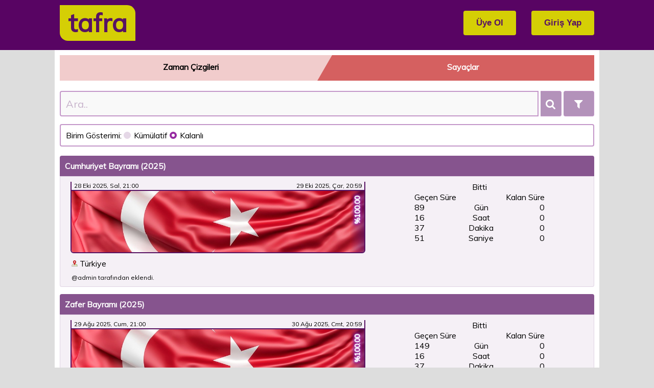

--- FILE ---
content_type: text/html; charset=UTF-8
request_url: http://www.tafra.com/baslikGetir.php?prmKonsept=konuSeviye1&prmSayfa=1&prmKonuSv1Id=5
body_size: 13206
content:

<html>
	<head>
		<!-- Google tag (gtag.js) -->
		<script async src="https://www.googletagmanager.com/gtag/js?id=G-3N42ZMV408"></script>
		<script>
		window.dataLayer = window.dataLayer || [];
		function gtag(){dataLayer.push(arguments);}
		gtag('js', new Date());

		gtag('config', 'G-3N42ZMV408');
		</script>

		<script async src="https://pagead2.googlesyndication.com/pagead/js/adsbygoogle.js?client=ca-pub-1483308555173259" crossorigin="anonymous"></script>		

		<title>tafra.com - Ne zaman? Ne kadar kaldı?</title>
		<link href="style.css" type="text/css" rel="stylesheet"></link>
		<link rel="shortcut icon" href="favicon.ico">
		<meta http-equiv="content-type" content="text/html;charset=UTF-8">
		<meta http-equiv="content-language" content="tr">
		<meta name="Keywords" content="ne zaman, ne kadar kaldı, geri sayım, ne kaldı">
		<meta name="Description" content=" Ne zaman? Ne kadar kaldı?">
		<meta name="viewport" content="width=device-width, initial-scale=1.0">
		<meta name="robots" content="all">
		<meta name="verify-v1" content="MJknt6fHycRZpoaQbO6Bcu0YHcgxGoPi+IqQToq++PY=" /> 
		<script src="https://code.jquery.com/jquery-latest.min.js" type="text/javascript"></script>
		<link href="https://fonts.googleapis.com/css?family=Muli" rel="stylesheet">
		<link rel="stylesheet" href="https://cdnjs.cloudflare.com/ajax/libs/font-awesome/4.7.0/css/font-awesome.min.css">		

		<script src="html2canvas.min.js"></script>

		<script type="text/javascript">

			function fnHamburgerToggle(x)
			{
				x.classList.toggle("change");
				
				if ($("#divHamburgerMenuIcerik").css("display")=="none")
				{
					$("#divHamburgerMenuIcerik").css("display","table");
				}
				else
				{
					$("#divHamburgerMenuIcerik").css("display","none");
				}
			}

			function fnLoggedInMenuToggle(x)
			{
				x.classList.toggle("change");
				
				if ($("#divLoggedInMenuIcerik").css("display")=="none")
				{
					$("#divLoggedInMenuIcerik").css("display","table");
				}
				else
				{
					$("#divLoggedInMenuIcerik").css("display","none");
				}
			}


			$(document).click(function(event) 
			{ 
				var target = event.target.getAttribute('id');

				if(target!="imgLoggedInMenu" && target!="divLoggedInMenu" && $('#divLoggedInMenuIcerik').is(":visible")) 
				{
				    $('#divLoggedInMenuIcerik').hide();
				}

				if(target!="divHamburgerMenu" && target!="divHamburgerMenuBar1" && target!="divHamburgerMenuBar2" && target!="divHamburgerMenuBar3" && $('#divHamburgerMenuIcerik').is(":visible")) 
				{
				    $('#divHamburgerMenuIcerik').hide();
				}

			});


			$(document).mouseup(function(e) 
			{
			    var container = $("#divOnizleme");

			    // if the target of the click isn't the container nor a descendant of the container
			    if (!container.is(e.target) && container.has(e.target).length === 0) 
			    {
			        container.hide();
			    }
			});

			function fnFiltreToggle()
			{
				if ($("#divFiltre").css("display")=="none")
				{
					//alert ($("#divFiltre").css("display"));
					$("#divFiltre").css("display","table");
				}
				else
				{
					if ($("#divFiltre").css("display")=="table")
					{
						$("#divFiltre").css("display","none");
					}				
				}
			}


			function fnAra()
			{
				var j=0;
				prmArananMetin=$("#inpArananMetin").val();
				prmUlkeId=$("#selUlkeler").val();
				prmSehirId=$("#selSehirler").val();
				prmKonuSv1Id=$("#selKonuSv1").val();
				prmKonuSv2Id=$("#selKonuSv2").val();
				window.location.replace('baslikGetir.php?prmKonsept=aramaKutusu&prmArananMetin='+prmArananMetin+"&prmUlkeId="+prmUlkeId+"&prmSehirId="+prmSehirId+"&prmKonuSv1Id="+prmKonuSv1Id+"&prmKonuSv2Id="+prmKonuSv2Id+"&prmSayfa=1");
			}



			var bayrakUlkeninSehirleriGeldi=0;
			function fnUlkeninSehirleriniGetir()
			{
				var myFormData = new FormData();
				myFormData.append('f','aramaFiltresiUlkeninSehirleriniGetir');
				myFormData.append('prmUlkeId',$("#selUlkeler").val());

				var j=0;
				var hataMesaji="";

				$.ajax(
				{
					url: 'yardimci.php', 
					type: 'POST', 
					processData: false, // important 
					contentType: false, // important 
					//dataType : 'json', 
					data: myFormData,
					success: function(data)
					{
						while (j<data.length)
						{
							ilk=data.indexOf("[ERR#",j); 
							if (ilk>=0) 
							{ 
								son=data.indexOf("]",ilk+11);
								hataMesaji=hataMesaji+data.substr(ilk+10,son-ilk-10)+"<br>";
								j=son;
							}
							j++;
						}

						if (hataMesaji.length>0)
						{
						}
						else
						{
							$("#divUlkeninSehirleri").html(data);
							bayrakUlkeninSehirleriGeldi=1;
						}
					}
			 	});
			}


			var bayrakAltKonularGeldi=0;
			function fnAltKonulariGetir()
			{
				var myFormData = new FormData();
				myFormData.append('f','aramaFiltresiAltKonulariGetir');
				myFormData.append('prmKonuSv1Id',$("#selKonuSv1").val());

				var j=0;
				var hataMesaji="";

				$.ajax(
				{
					url: 'yardimci.php', 
					type: 'POST', 
					processData: false, // important 
					contentType: false, // important 
					//dataType : 'json', 
					data: myFormData,
					success: function(data)
					{
						while (j<data.length)
						{
							ilk=data.indexOf("[ERR#",j); 
							if (ilk>=0) 
							{ 
								son=data.indexOf("]",ilk+11);
								hataMesaji=hataMesaji+data.substr(ilk+10,son-ilk-10)+"<br>";
								j=son;
							}
							j++;
						}

						if (hataMesaji.length>0)
						{
						}
						else
						{
							$("#divKonuSv2").html(data);
							bayrakAltKonularGeldi=1;
						}
					}
			 	});
			 }


			$(document).ready(function()
			{
				$("#inpArananMetin").keyup(function()
				{
					var myFormData = new FormData();

					myFormData.append('prmFiil','aramaOnizlemesi');
					myFormData.append('prmArananMetin',$("#inpArananMetin").val());

					var j=0;
					var hataMesaji="";

					$.ajax(
					{
						url: 'baslikIslemleriQ.php', 
						type: 'POST', 
						processData: false, // important 
						contentType: false, // important 
						//dataType : 'json', 
						data: myFormData,
						success: function(data)
						{
							while (j<data.length)
							{
								ilk=data.indexOf("[ERR#",j); 
								if (ilk>=0) 
								{ 
									son=data.indexOf("]",ilk+11);
									hataMesaji=hataMesaji+data.substr(ilk+10,son-ilk-10)+"<br>";
									j=son;
								}
								j++;
							}

							if (hataMesaji.length>0)
							{
							}
							else
							{
								$("#divOnizleme").html(data);
							    $("#divOnizleme").css("display","block");
							}
						}
				 	});


					$('#inpArananMetin').keypress(function (e) 
					{
						var key = e.which;
						if(key == 13)  // the enter key code
						{
							fnAra();
						}
					});				 	
				});



				$("input[name='inpBirimGosterimi']").change(function(){
					if($('#inpBirimGosterimiKumulatif').prop('checked'))
				    {
						sayaclariYenile();
					}

					if($('#inpBirimGosterimiKalanli').prop('checked'))
					{
						sayaclariYenile();
					}
				});

				var d = new Date();
				var n = d.getTimezoneOffset();
				document.cookie = "dakikaFarki="+n;
				
			});	
		</script>
	</head>





	<body class="clBodyRegular">

		<div class="clDivRowHead">

			<div class="clDivCol1 mobGorunmezPcGorunur">
				&nbsp;
			</div>

			<div class="clDivCol10" style="display:table; height:70px;">

				<div style="display:table; padding:10px; width:100%; box-sizing: border-box;">

					<div class="clDivLogo" style="display:table-cell; height:70px; vertical-align: middle; cursor: pointer;" onclick="window.open('index.php','_self');">
						<div>
							tafra
						</div>
					</div>


					<!------ PC - Üye Fonksiyonları --------------------------------------------->
					<div class="clDivUyeIslemleri" style="">
													<input class='clInpSubGiris' type='submit' value='Üye Ol' onclick="window.open('uyeOl.php','_self');">&nbsp;&nbsp;
							<input class='clInpSubGiris' type='submit' value='Giriş Yap' onclick="window.open('kullaniciLogin.php','_self');">
												</div>


					<!------ Tablet/Cep Telefonu - Hamburger Menü --------------------------------------------->
					<div class="clDivHamburgerWrapper" style="float:right; width:200px;">
						<div id="divHamburgerMenu" onclick="fnHamburgerToggle(this)" style="float:right;">
							<div id="divHamburgerMenuBar1" class="clDivBar1"></div>
							<div id="divHamburgerMenuBar2" class="clDivBar2"></div>
							<div id="divHamburgerMenuBar3" class="clDivBar3"></div>
						</div>

						<div id="divHamburgerMenuIcerik" class="clDivHamburgerMenuIcerik" style="display:none;">
															<div><input class='clInpSubGiris' style="width:160px;" type='submit' value='Üye Ol' onclick="window.open('uyeOl.php','_self');"></div>
								<div class="clDivDikeyBosluk8px"></div>
								<div><input class='clInpSubGiris' style="width:160px;" type='submit' value='Giriş Yap' onclick="window.open('kullaniciLogin.php','_self');"></div>
								
						</div>					
					</div>

				</div>

			</div>

			<div class="clDivCol1 mobGorunmezPcGorunur">
				&nbsp;
			</div>
		</div>



	




		
			<div class="row">
				<div class="clDivCol1 mobGorunmezPcGorunur">
					&nbsp;
				</div>

				<div class="clDivCol10" style="display:table; height:70px; background-color: #ffffff;">
					<div>
						<div class="slanted-left-div pasifRenk" onclick="window.open('zamanCizgileri.php','_self');">
							Zaman Çizgileri
						</div>
						<div class="slanted-right-div aktifRenk" onclick="window.open('index.php','_self');">
							Sayaçlar
						</div>
					</div>
				</div>

				<div class="clDivCol1 mobGorunmezPcGorunur">
					&nbsp;
				</div>
			</div>

						<div class="clDivRow" style="display:table;">
			
				<div class="clDivCol1 mobBeyazPcGri"></div>
				
				
				<div class="clDivCol10 clWhite">

					<div class="clDivRow" style="display:table;">
						<div class="clDivCol12 clWhite" style="padding-left:10px; padding-right:10px; padding-top:10px; box-sizing: border-box;">
							<div class="clDivAramaKutusuMob">
								<input type="text" class="clInpArananMetin" placeholder="Ara.." id="inpArananMetin" >
								<button class="clsBuyutec" type="submit" onclick="fnAra();"><i class="fa fa-search"></i></button>
								<button class="clsBuyutec" type="submit" style="width:60px; border-radius:4px;" onclick="fnFiltreToggle();"><i class="fa fa-filter"></i></button>
							</div>
						</div>
					</div>


					<!--
					<div class="clDivRow" style="display:table;">
						<div class="clDivCol12 clWhite" style="padding-left:10px; padding-right:10px; padding-top:10px; box-sizing: border-box;">
							<script async src="https://pagead2.googlesyndication.com/pagead/js/adsbygoogle.js?client=ca-pub-1483308555173259" crossorigin="anonymous"></script>
							<ins class="adsbygoogle"
								style="display:block"
								data-ad-format="autorelaxed"
								data-ad-client="ca-pub-1483308555173259"
								data-ad-slot="5639507706"></ins>
							<script>
								(adsbygoogle = window.adsbygoogle || []).push({});
							</script>
						</div>
					</div>
					-->


					<div class="clDivRow" style="display:table;">
						<div class="clDivCol12 clWhite" style="padding-left:10px; padding-right:10px; padding-top:5px; box-sizing: border-box;">
							<div id="divOnizleme">
							</div>
						</div>
					</div>		

				</div>


				<div class="clDivCol1 mobBeyazPcGri"></div>

			</div>





			<div id="divFiltre" class="clDivRow" style="display: none;">
			
				<div class="clDivCol1 mobBeyazPcGri"></div>
				
				
				<div class="clDivCol10 clWhite">
					<div class="clDivFiltre">
						<div class="clDivRow" style="display:table;">
							<div class="clDivCol2">
								Gerçekleştiği Ülke:
							</div>
							<div class="clDivCol4">
								<select id="selUlkeler" name="selUlkeler" class="clInputText" onchange="fnUlkeninSehirleriniGetir()">
									<option value="0">Hepsi</option>
																			<option value="237">_Küresel_</option>
																				<option value="1">Afganistan</option>
																				<option value="2">Almanya</option>
																				<option value="3">Amerika Birleşik Devletleri</option>
																				<option value="198">Amerikan Samoası</option>
																				<option value="4">Andorra</option>
																				<option value="5">Angola</option>
																				<option value="199">Anguilla</option>
																				<option value="6">Antigua ve Barbuda</option>
																				<option value="7">Arjantin</option>
																				<option value="8">Arnavutluk</option>
																				<option value="200">Aruba</option>
																				<option value="9">Avustralya</option>
																				<option value="10">Avusturya</option>
																				<option value="11">Azerbaycan</option>
																				<option value="12">Bahamalar</option>
																				<option value="13">Bahreyn</option>
																				<option value="14">Bangladeş</option>
																				<option value="15">Barbados</option>
																				<option value="16">Belarus</option>
																				<option value="17">Belçika</option>
																				<option value="18">Belize</option>
																				<option value="19">Benin</option>
																				<option value="201">Bermuda</option>
																				<option value="20">Birleşik Arap Emirlikleri</option>
																				<option value="32">Birleşik Krallık</option>
																				<option value="23">Bolivya</option>
																				<option value="24">Bosna Hersek</option>
																				<option value="25">Botsvana</option>
																				<option value="26">Brezilya</option>
																				<option value="235">Britanya Virgin Adaları</option>
																				<option value="27">Brunei Darusselam</option>
																				<option value="28">Bulgaristan</option>
																				<option value="29">Burkina Faso</option>
																				<option value="30">Burundi</option>
																				<option value="31">Butan</option>
																				<option value="202">Cayman Adaları</option>
																				<option value="210">Cebelitarık</option>
																				<option value="33">Cezayir</option>
																				<option value="203">Christmas Adası</option>
																				<option value="34">Cibuti</option>
																				<option value="204">Cook Adaları</option>
																				<option value="205">Curaçao</option>
																				<option value="35">Çad</option>
																				<option value="36">Çekya</option>
																				<option value="37">Çin</option>
																				<option value="38">Danimarka</option>
																				<option value="97">Demokratik Kongo</option>
																				<option value="39">Doğu Timor</option>
																				<option value="40">Dominik Cumhuriyeti</option>
																				<option value="41">Dominika</option>
																				<option value="42">Ekvador</option>
																				<option value="43">Ekvator Ginesi</option>
																				<option value="44">El Salvador</option>
																				<option value="45">Endonezya</option>
																				<option value="46">Eritre</option>
																				<option value="47">Ermenistan</option>
																				<option value="48">Estonya</option>
																				<option value="49">Etiyopya</option>
																				<option value="206">Falkland Adaları</option>
																				<option value="207">Faroe Adaları</option>
																				<option value="50">Fas</option>
																				<option value="51">Fiji</option>
																				<option value="52">Fildişi Sahili</option>
																				<option value="53">Filipinler</option>
																				<option value="54">Filistin</option>
																				<option value="55">Finlandiya</option>
																				<option value="56">Fransa</option>
																				<option value="208">Fransız Guyanası</option>
																				<option value="209">Fransız Polinezyası</option>
																				<option value="57">Gabon</option>
																				<option value="58">Gambiya</option>
																				<option value="59">Gana</option>
																				<option value="60">Gine</option>
																				<option value="61">Gine-bissau</option>
																				<option value="62">Grenada</option>
																				<option value="211">Grönland</option>
																				<option value="212">Guadeloupe</option>
																				<option value="213">Guam</option>
																				<option value="63">Guatemala</option>
																				<option value="214">Guernsey</option>
																				<option value="64">Guyana</option>
																				<option value="65">Güney Afrika</option>
																				<option value="66">Güney Kıbrıs</option>
																				<option value="98">Güney Kore</option>
																				<option value="67">Güney Sudan</option>
																				<option value="68">Gürcistan</option>
																				<option value="69">Haiti</option>
																				<option value="70">Hırvatistan</option>
																				<option value="71">Hindistan</option>
																				<option value="72">Hollanda</option>
																				<option value="73">Honduras</option>
																				<option value="74">Irak</option>
																				<option value="75">İran</option>
																				<option value="76">İrlanda</option>
																				<option value="77">İspanya</option>
																				<option value="78">İsrail</option>
																				<option value="79">İsveç</option>
																				<option value="80">İsviçre</option>
																				<option value="81">İtalya</option>
																				<option value="82">İzlanda</option>
																				<option value="83">Jamaika</option>
																				<option value="84">Japonya</option>
																				<option value="216">Jersey</option>
																				<option value="85">Kamboçya</option>
																				<option value="86">Kamerun</option>
																				<option value="87">Kanada</option>
																				<option value="88">Karadağ</option>
																				<option value="89">Katar</option>
																				<option value="90">Kazakistan</option>
																				<option value="91">Kenya</option>
																				<option value="92">Kırgızistan</option>
																				<option value="93">Kiribati</option>
																				<option value="94">Kolombiya</option>
																				<option value="95">Komorlar</option>
																				<option value="96">Kongo</option>
																				<option value="100">Kosova</option>
																				<option value="101">Kosta Rika</option>
																				<option value="102">Kuveyt</option>
																				<option value="103">Kuzey Kıbrıs</option>
																				<option value="99">Kuzey Kore</option>
																				<option value="116">Kuzey Makedonya</option>
																				<option value="224">Kuzey Mariana Adaları</option>
																				<option value="104">Küba</option>
																				<option value="105">Laos</option>
																				<option value="106">Lesoto</option>
																				<option value="107">Letonya</option>
																				<option value="108">Liberya</option>
																				<option value="109">Libya</option>
																				<option value="110">Lihtenştayn</option>
																				<option value="111">Litvanya</option>
																				<option value="112">Lübnan</option>
																				<option value="113">Lüksemburg</option>
																				<option value="114">Macaristan</option>
																				<option value="115">Madagaskar</option>
																				<option value="117">Malavi</option>
																				<option value="118">Maldivler</option>
																				<option value="119">Malezya</option>
																				<option value="120">Mali</option>
																				<option value="121">Malta</option>
																				<option value="215">Man Adası</option>
																				<option value="122">Marşal Adaları</option>
																				<option value="217">Martinik</option>
																				<option value="123">Mauritius</option>
																				<option value="219">Mayotte</option>
																				<option value="21">Meksika</option>
																				<option value="124">Mısır</option>
																				<option value="125">Mikronezya</option>
																				<option value="126">Moğolistan</option>
																				<option value="127">Moldova</option>
																				<option value="128">Monako</option>
																				<option value="220">Montserrat</option>
																				<option value="129">Moritanya</option>
																				<option value="130">Mozambik</option>
																				<option value="131">Myanmar</option>
																				<option value="132">Namibya</option>
																				<option value="133">Nauru</option>
																				<option value="134">Nepal</option>
																				<option value="135">Nijer</option>
																				<option value="136">Nijerya</option>
																				<option value="137">Nikaragua</option>
																				<option value="222">Niue</option>
																				<option value="223">Norfolk Adası</option>
																				<option value="138">Norveç</option>
																				<option value="139">Orta Afrika</option>
																				<option value="140">Özbekistan</option>
																				<option value="141">Pakistan</option>
																				<option value="142">Palau</option>
																				<option value="143">Panama</option>
																				<option value="144">Papua Yeni Gine</option>
																				<option value="145">Paraguay</option>
																				<option value="146">Peru</option>
																				<option value="225">Pitcairn Adaları</option>
																				<option value="147">Polonya</option>
																				<option value="148">Portekiz</option>
																				<option value="226">Reunion</option>
																				<option value="149">Romanya</option>
																				<option value="150">Ruanda</option>
																				<option value="151">Rusya</option>
																				<option value="227">Saint Barthelemy</option>
																				<option value="228">Saint Helena, Ascension ve Tristan Da Cunha</option>
																				<option value="152">Saint Kitts ve Nevis</option>
																				<option value="153">Saint Lucia</option>
																				<option value="229">Saint Martin</option>
																				<option value="230">Saint Pierre ve Miquelon</option>
																				<option value="154">Saint Vincent ve Grenadinler</option>
																				<option value="155">Samoa</option>
																				<option value="156">San Marino</option>
																				<option value="157">Sao Tome ve Principe</option>
																				<option value="158">Senegal</option>
																				<option value="159">Seyşeller</option>
																				<option value="160">Sırbistan</option>
																				<option value="161">Sierra Leone</option>
																				<option value="162">Singapur</option>
																				<option value="231">Sint Maarten</option>
																				<option value="163">Slovakya</option>
																				<option value="164">Slovenya</option>
																				<option value="165">Solomon Adaları</option>
																				<option value="166">Somali</option>
																				<option value="167">Sri Lanka</option>
																				<option value="168">Sudan</option>
																				<option value="169">Surinam</option>
																				<option value="170">Suriye</option>
																				<option value="171">Suudi Arabistan</option>
																				<option value="232">Svalbard</option>
																				<option value="172">Svaziland</option>
																				<option value="173">Şili</option>
																				<option value="174">Tacikistan</option>
																				<option value="175">Tanzanya</option>
																				<option value="176">Tayland</option>
																				<option value="233">Tayvan</option>
																				<option value="177">Togo</option>
																				<option value="178">Tonga</option>
																				<option value="179">Trinidad ve Tobago</option>
																				<option value="180">Tunus</option>
																				<option value="234">Turks ve Caicos Adaları</option>
																				<option value="181">Tuvalu</option>
																				<option value="182">Türkiye</option>
																				<option value="183">Türkmenistan</option>
																				<option value="184">Uganda</option>
																				<option value="185">Ukrayna</option>
																				<option value="186">Umman</option>
																				<option value="187">Uruguay</option>
																				<option value="188">Ürdün</option>
																				<option value="189">Vanuatu</option>
																				<option value="190">Vatikan</option>
																				<option value="22">Venezuela</option>
																				<option value="191">Vietnam</option>
																				<option value="236">Wallis ve Futuna</option>
																				<option value="192">Yemen</option>
																				<option value="221">Yeni Kaledonya</option>
																				<option value="193">Yeni Zelanda</option>
																				<option value="194">Yeşil Burun</option>
																				<option value="195">Yunanistan</option>
																				<option value="196">Zambiya</option>
																				<option value="197">Zimbabve</option>
																		</select>

							</div>
							<div class="clDivCol1">
								&nbsp;
							</div>
							<div class="clDivCol2">
								Gerçekleştiği Şehir:
							</div>
							<div class="clDivCol3">
								<div id="divUlkeninSehirleri">
									<select id="selSehirler" name="selSehirler" class="clInputText">
									</select>
								</div>
							</div>
						</div>

						<div class="clDivRow"><div class="clDivCol12" style="height:8px;"></div></div>

						<div class="clDivRow" style="display:table;">
							<div class="clDivCol2">
								Konu Ana Seviye:
							</div>
							<div class="clDivCol3">
								<select id="selKonuSv1" name="selKonuSv1" class="clInputText" onchange="fnAltKonulariGetir()">
									<option value="0">Hepsi</option>
																			<option value="5">Bayramlar</option>
																				<option value="8">Dini</option>
																				<option value="4">Eğitim</option>
																				<option value="11">Ekonomi</option>
																				<option value="7">Kişisel</option>
																				<option value="6">Özel Günler</option>
																				<option value="3">Sanat</option>
																				<option value="1">Siyaset</option>
																				<option value="2">Spor</option>
																				<option value="9">Tarih</option>
																		</select>
							</div>
							<div class="clDivCol2">
								&nbsp;
							</div>
							<div class="clDivCol2">
								Konu Alt Seviye:
							</div>
							<div class="clDivCol3">
								<div id="divKonuSv2">
									<select id="selKonuSv2" name="selKonuSv2" class="clInputText">
									</select>
								</div>
							</div>
						</div>
					</div>
				</div>


				<div class="clDivCol1 mobBeyazPcGri"></div>

			</div>
			<div class="clDivRow" style="display:table;">
			
				<div class="clDivCol1 mobBeyazPcGri"></div>
				
				
				<div class="clDivCol10 clWhite">
					<div class="clDivFiltre">
						<div class="clDivRow" style="display:table;">
							Birim Gösterimi: 
							<label class="clLabelRadioFilter">
								Kümülatif
								<input type="radio" name="inpBirimGosterimi" value="kumulatif" id="inpBirimGosterimiKumulatif">
								<span class="clSpanRadioFilter"></span>
							</label>					
							<label class="clLabelRadioFilter">
								Kalanlı
								<input type="radio" name="inpBirimGosterimi" value="kalanli" id="inpBirimGosterimiKalanli" checked>
								<span class="clSpanRadioFilter"></span>
							</label>					
						</div>
					</div>
				</div>


				<div class="clDivCol1 mobBeyazPcGri"></div>

			</div><script>
	$(document).ready(function()
	{
		setInterval(function()
		{
			sayaclariYenile() // this will run after every 5 seconds
		}, 1000);
		sayaclariYenile(); // This will run on page load


		$('div').on('click', function() 
		{
		    var hangiDiv = $(this).attr('id');

		    //console.log(hangiDiv);

		    if (hangiDiv!="divKutu")
		    {
			    if (hangiDiv=="divZamanCizgisiEklemePenceresi")
			    {
					$("#divZamanCizgisiEklemePenceresi").css("display","none");
					$("body").css("overflow","auto");
				}
			}
			else
			{
				//içerdeki div içinde tıklama yapıldıysa dışarıdaki div tıklamasını görmezden gel
				if (!e) var e = window.event;
				e.cancelBubble = true;
				if (e.stopPropagation) e.stopPropagation();
			}

		});	

	});


	function fnZamanCizgileriPenceresiniAc(baslikId)
	{
		$("#divZamanCizgisiEklemePenceresi").css("display","block");
		$("body").css("overflow","hidden");

		//Zaman Çizgileri Listesi Çağırılıyor
		var hataMesaji="";
		var j=0;
		var ilk=0;
		var son=0;
		var myFormData = new FormData();
		myFormData.append('prmBaslikId',baslikId);
		$.ajax(
		{
			url: 'baslikZCPenceresi.php', 
			type: 'POST', 
			processData: false, // important 
			contentType: false, // important 
			//dataType : 'json', 
			data: myFormData,

			success: function(data)
			{
				while (j<data.length)
				{
					ilk=data.indexOf("[ERR#",j);
					if (ilk>=0) 
					{ 
						son=data.indexOf("]",ilk+11);
						hataMesaji=hataMesaji+data.substr(ilk+10,son-ilk-10)+"<br>";
						j=son;
					}
					j++;
				}


				if (hataMesaji.length>0)
				{
					$("#divZamanCizgileriListesi").html(hataMesaji);
				}
				else
				{
					//console.log(data);
					$("#divZamanCizgileriListesi").html(data);
				}
			}

	 	});		
	}


	function sayaclariYenile()
	{
		sayfadakiBaslikSayisi=$('.clDivBasliklarimBaslik').size();
		for (i=0; i<sayfadakiBaslikSayisi; i++)
		{
			//Ziyaretçinin saat dilimi dikkate alınarak Zuludan farkı saniye cinsinden hesaplanıyor
			var offset = new Date().getTimezoneOffset(), o = Math.abs(offset);
			var saat=("00" + Math.floor(o / 60)).slice(-2);
			var dakika=("00" + (o % 60)).slice(-2);

			//Olayın başlayacağı TSG, (istemci)
			baslangicTSG = parseInt(new Date($("#baslangicTSG"+i).val()).getTime()/1000);

			//Olayın biteceği TSG, (istemci)
			bitisTSG = parseInt(new Date($("#bitisTSG"+i).val()).getTime()/1000);

			//Geri sayımın başladığı TSG
			if ($("#gsBaslangicTSG"+i).val()!="")
			{
				gsBaslangicTSG = parseInt(new Date($("#gsBaslangicTSG"+i).val()).getTime()/1000); 
			}
			else
			{
				gsBaslangicTSG = "";
			}

			//Bugün TSG
			bugun = parseInt(new Date(Date.now()).getTime()/1000);

			//Varsayılan event henüz başlamadı, stil boş
			baslamaBitmeDurumu="Başlamadı";
			clBaslamaBitmeDurumu="";

			if (baslangicTSG<=bugun) { gsBaslangicTSG=baslangicTSG; baslangicTSG=bitisTSG; baslamaBitmeDurumu="Devam Ediyor"; clBaslamaBitmeDurumu="clYanarDoner"; } 

			if (baslangicTSG<=bugun && bitisTSG<=bugun) { baslamaBitmeDurumu="Bitti"; clBaslamaBitmeDurumu=""; } 
			
			//Bugün ile geri sayımın başladığı tarih arasındaki fark
			if (gsBaslangicTSG!="")
			{
				var gecenSureSn = (bugun - gsBaslangicTSG); $("#divGecenSureSn"+i).html(gecenSureSn.toLocaleString('en', { minimumFractionDigits: 0, maximumFractionDigits: 0 }));
				if (gecenSureSn<0) { gecenSureSn=0; }
			}
			
			//Olayın başlayacağı tarih ile bugün arasındaki fark
			var kalanSureSn = (baslangicTSG - bugun); if (kalanSureSn<0) { kalanSureSn=0; }; $("#divKalanSureSn"+i).html(kalanSureSn.toLocaleString('en', { minimumFractionDigits: 0, maximumFractionDigits: 0 }));

			//Geçen Süre/Toplam Süre
			if (gsBaslangicTSG!="")
			{
				var gecenSureSnYuzde=gecenSureSn*100/(gecenSureSn+kalanSureSn); 
				if (gecenSureSnYuzde>100) { gecenSureSnYuzde=100; }
				//$("#divGrafikEtiket"+i).html(gecenSureSnYuzde.toLocaleString('en', { minimumFractionDigits: 2, maximumFractionDigits: 2 }));
				var gecenSureSnYuzdeEtiket=gecenSureSnYuzde.toLocaleString('en', { minimumFractionDigits: 2, maximumFractionDigits: 2 });
				var yuzdeGrafik;
				if (gecenSureSnYuzde>95) { gecenSureSnYuzde=95;}
				yuzdeGrafik = "<div class='clDivGecenYuzde' style='width:" + gecenSureSnYuzde + "%;'></div>";
				yuzdeGrafik = yuzdeGrafik+"<div class='clDivYuzdeEtiketWrapper'><div class='clDivYuzdeEtiket'>%"+gecenSureSnYuzdeEtiket+"</div></div>"; //bu div genişliği her zaman %5
				yuzdeGrafik = yuzdeGrafik+"<div class='clDivKalanYuzde' style='width:" + (100-gecenSureSnYuzde-5)+"%;'></div>";

				$("#divGrafik"+i).html(yuzdeGrafik);
			}


			if($('#inpBirimGosterimiKumulatif').prop('checked'))
			{
				if (gsBaslangicTSG!="")
				{
					var gecenSureDk = (gecenSureSn/60); $("#divGecenSureDk"+i).html(gecenSureDk.toLocaleString('en', { minimumFractionDigits: 0, maximumFractionDigits: 0 }));
					var gecenSureSt = (gecenSureDk/60); $("#divGecenSureSt"+i).html(gecenSureSt.toLocaleString('en', { minimumFractionDigits: 0, maximumFractionDigits: 0 }));
					var gecenSureGn = (gecenSureSt/24); $("#divGecenSureGn"+i).html(gecenSureGn.toLocaleString('en', { minimumFractionDigits: 0, maximumFractionDigits: 0 }));
				}
				else
				{
					$("#divGecenSureDk"+i).html("-");$("#divGecenSureSt"+i).html("-");$("#divGecenSureGn"+i).html("-");$("#divGecenSureSn"+i).html("-");
				}

				var kalanSureDk = (kalanSureSn/60); if (kalanSureDk<0) { kalanSureDk=0; }; $("#divKalanSureDk"+i).html(kalanSureDk.toLocaleString('en', { minimumFractionDigits: 0, maximumFractionDigits: 0 }));
				var kalanSureSt = (kalanSureDk/60); if (kalanSureSt<0) { kalanSureSt=0; }; $("#divKalanSureSt"+i).html(kalanSureSt.toLocaleString('en', { minimumFractionDigits: 0, maximumFractionDigits: 0 }));
				var kalanSureGn = (kalanSureSt/24); if (kalanSureGn<0) { kalanSureGn=0; }; $("#divKalanSureGn"+i).html(kalanSureGn.toLocaleString('en', { minimumFractionDigits: 0, maximumFractionDigits: 0 }));
			}
			
			if($('#inpBirimGosterimiKalanli').prop('checked'))
			{
				if (gsBaslangicTSG!="")
				{
					var gecenSureGn = (gecenSureSn-(gecenSureSn%86400))/86400; $("#divGecenSureGn"+i).html(gecenSureGn.toLocaleString('en', { minimumFractionDigits: 0, maximumFractionDigits: 0 }));
					var gecenSureSt = ((gecenSureSn%86400)-(gecenSureSn%3600))/3600; $("#divGecenSureSt"+i).html(gecenSureSt.toLocaleString('en', { minimumFractionDigits: 0, maximumFractionDigits: 0 }));
					var gecenSureDk = ((gecenSureSn%3600)-(gecenSureSn%60))/60; $("#divGecenSureDk"+i).html(gecenSureDk.toLocaleString('en', { minimumFractionDigits: 0, maximumFractionDigits: 0 }));
					var gecenSureSn = gecenSureSn%60; $("#divGecenSureSn"+i).html(gecenSureSn.toLocaleString('en', { minimumFractionDigits: 0, maximumFractionDigits: 0 }));
				}
				else
				{
					$("#divGecenSureDk"+i).html("-");$("#divGecenSureSt"+i).html("-");$("#divGecenSureGn"+i).html("-");$("#divGecenSureSn"+i).html("-");
				}

				var kalanSureGn = (kalanSureSn-(kalanSureSn%86400))/86400; if (kalanSureGn<0) { kalanSureGn=0; }; $("#divKalanSureGn"+i).html(kalanSureGn.toLocaleString('en', { minimumFractionDigits: 0, maximumFractionDigits: 0 }));
				var kalanSureSt = ((kalanSureSn%86400)-(kalanSureSn%3600))/3600; if (kalanSureSt<0) { kalanSureSt=0; }; $("#divKalanSureSt"+i).html(kalanSureSt.toLocaleString('en', { minimumFractionDigits: 0, maximumFractionDigits: 0 }));
				var kalanSureDk = ((kalanSureSn%3600)-(kalanSureSn%60))/60; if (kalanSureDk<0) { kalanSureDk=0; }; $("#divKalanSureDk"+i).html(kalanSureDk.toLocaleString('en', { minimumFractionDigits: 0, maximumFractionDigits: 0 }));
				var kalanSureSn = kalanSureSn%60; $("#divKalanSureSn"+i).html(kalanSureSn.toLocaleString('en', { minimumFractionDigits: 0, maximumFractionDigits: 0 }));
			}

			$("#divBaslamaBitmeDurumu"+i).html(baslamaBitmeDurumu);
			$("#divBaslamaBitmeDurumu"+i).attr("class",clBaslamaBitmeDurumu);
		}
	}
</script>



<div id="divZamanCizgisiEklemePenceresi" style="height:100%; width:100%; background-color: rgba(0, 0, 0, 0.7); position:fixed; top:0; left:0; z-index: 100; display:none;">
	<div id="divKutu" style="top: 50px; background-color: #ffffff; width:300px; height:300px; display:block; margin-left: auto; margin-right: auto; left: 0; right: 0; position: relative; overflow-y: auto; overflow-x: hidden;">
		<div class="row">
			<div class="clDivCol12" style="display:block; margin:0; text-align:center; font-size: 20px; font-weight:bold; border-bottom:1px solid #000000; padding: 10px 0px 10px 0px;">
				Zaman Çizgisi Seçin
			</div>
		</div>
		<div class="row">
			<div id="divZamanCizgileriListesi" class="clDivCol12"  style="display:block; margin:0; padding: 10px 0px 10px 0px;">
			</div>
		</div>
	</div>
</div>


<div class="clDivRow">


			<div class="clDivCol1 mobBeyazPcGri"></div>
			
	
	<div class="clDivCol10 clWhite">


		<div class="clDivRow">  
			<div class="clDivCol12">
				<div class="clDivDikeyBosluk8px"></div>
			</div>
		</div>

		
				<div class="clDivRow">  
					<div class="clDivCol12" style="padding-bottom:0px; margin-bottom: 0px;">
						<div class="clDivBasliklarimBaslik">
															<a href="Cumhuriyet-Bayrami-(2025)-2025-10-28-ne-zaman-712" style="color:#ffffff;">Cumhuriyet Bayramı (2025)</a>
														</div>
					</div>
				</div>

				<div class="clDivRow"> 
					<div class="clDivCol12">
						<div class="clDivBaslikAlti">
							<div class="clDivRow">
								<input type="hidden" id="baslangicTSG0" value="2025-10-28 21:00:00">
								<input type="hidden" id="bitisTSG0" value="2025-10-29 20:59:00">
								<input type="hidden" id="gsBaslangicTSG0" value="">

								<div class="clDivCol7" >
									<div style="height: 16px; margin-left: 10px; margin-right: 10px; font-size: 12px; border-left:2px solid #581363; border-right:2px solid #581363; padding-left:5px; padding-right:5px;">
										<div style="display: inline; float: left;">
											28 Eki 2025, Sal, 21:00										</div>
										<div style="display: inline; float: right;">
											29 Eki 2025, Çar, 20:59										</div>
									</div>
									<div class="clDivYuzdeGenel" style="background-image: url(imajBaslik/JAKGCXfWmp.jpg);">
										<div id="divGrafik0" ></div>
									</div>
									<div class="clDivRow" style="width: 96%; text-align: left;">
										<div  class="clDivCol12">
																						<img src='imajSite/konum.png' style="height:12px; width:12px;"/> Türkiye										</div>
									</div>

									<div class="clDivRow"><div class="clDivCol12" style="height:10px;"></div></div>

									<div class="clDivRow" style="width: 96%; text-align: left; font-size:12px;">
										<div class="clDivCol12">
											@admin tarafından eklendi.
										</div>

									</div>
								</div>

								<div class="clDivCol5" style="text-align: center; border-radius: 4px;">

									<div id="divBaslamaBitmeDurumu0" style="display:  block;">
									</div>
	
									<div style="display:  block;">
										<div class="clDivGecenSure">
											Geçen Süre
											<div id="divGecenSureGn0"></div>
											<div id="divGecenSureSt0"></div>
											<div id="divGecenSureDk0"></div>
											<div id="divGecenSureSn0"></div>
										</div>	
										<div class="clDivSureBirimleri">
											&nbsp;<br>
											Gün<br>
											Saat<br>
											Dakika<br>
											Saniye<br>
										</div>	
										<div class='clDivKalanSure' >
											Kalan Süre
											<div id="divKalanSureGn0"></div>
											<div id="divKalanSureSt0"></div>
											<div id="divKalanSureDk0"></div>
											<div id="divKalanSureSn0"></div>
										</div>
									</div>


									<div style="margin:10px;">
																			</div>
								</div>
							</div>
						</div>
					</div>
				</div>	
				
				<div class="clDivRow">  
					<div class="clDivCol12">
						<div class="clDivDikeyBosluk14px"></div>
					</div>
				</div>


				
				<div class="clDivRow">  
					<div class="clDivCol12" style="padding-bottom:0px; margin-bottom: 0px;">
						<div class="clDivBasliklarimBaslik">
															<a href="Zafer-Bayrami-(2025)-2025-08-29-ne-zaman-711" style="color:#ffffff;">Zafer Bayramı (2025)</a>
														</div>
					</div>
				</div>

				<div class="clDivRow"> 
					<div class="clDivCol12">
						<div class="clDivBaslikAlti">
							<div class="clDivRow">
								<input type="hidden" id="baslangicTSG1" value="2025-08-29 21:00:00">
								<input type="hidden" id="bitisTSG1" value="2025-08-30 20:59:00">
								<input type="hidden" id="gsBaslangicTSG1" value="">

								<div class="clDivCol7" >
									<div style="height: 16px; margin-left: 10px; margin-right: 10px; font-size: 12px; border-left:2px solid #581363; border-right:2px solid #581363; padding-left:5px; padding-right:5px;">
										<div style="display: inline; float: left;">
											29 Ağu 2025, Cum, 21:00										</div>
										<div style="display: inline; float: right;">
											30 Ağu 2025, Cmt, 20:59										</div>
									</div>
									<div class="clDivYuzdeGenel" style="background-image: url(imajBaslik/JAKGCXfWmp.jpg);">
										<div id="divGrafik1" ></div>
									</div>
									<div class="clDivRow" style="width: 96%; text-align: left;">
										<div  class="clDivCol12">
																						<img src='imajSite/konum.png' style="height:12px; width:12px;"/> Türkiye										</div>
									</div>

									<div class="clDivRow"><div class="clDivCol12" style="height:10px;"></div></div>

									<div class="clDivRow" style="width: 96%; text-align: left; font-size:12px;">
										<div class="clDivCol12">
											@admin tarafından eklendi.
										</div>

									</div>
								</div>

								<div class="clDivCol5" style="text-align: center; border-radius: 4px;">

									<div id="divBaslamaBitmeDurumu1" style="display:  block;">
									</div>
	
									<div style="display:  block;">
										<div class="clDivGecenSure">
											Geçen Süre
											<div id="divGecenSureGn1"></div>
											<div id="divGecenSureSt1"></div>
											<div id="divGecenSureDk1"></div>
											<div id="divGecenSureSn1"></div>
										</div>	
										<div class="clDivSureBirimleri">
											&nbsp;<br>
											Gün<br>
											Saat<br>
											Dakika<br>
											Saniye<br>
										</div>	
										<div class='clDivKalanSure' >
											Kalan Süre
											<div id="divKalanSureGn1"></div>
											<div id="divKalanSureSt1"></div>
											<div id="divKalanSureDk1"></div>
											<div id="divKalanSureSn1"></div>
										</div>
									</div>


									<div style="margin:10px;">
																			</div>
								</div>
							</div>
						</div>
					</div>
				</div>	
				
				<div class="clDivRow">  
					<div class="clDivCol12">
						<div class="clDivDikeyBosluk14px"></div>
					</div>
				</div>


				
				<div class="clDivRow">  
					<div class="clDivCol12" style="padding-bottom:0px; margin-bottom: 0px;">
						<div class="clDivBasliklarimBaslik">
															<a href="Demokrasi-ve-Milli-Birlik-Gunu-(2025)-2025-07-14-ne-zaman-710" style="color:#ffffff;">Demokrasi ve Milli Birlik Günü (2025)</a>
														</div>
					</div>
				</div>

				<div class="clDivRow"> 
					<div class="clDivCol12">
						<div class="clDivBaslikAlti">
							<div class="clDivRow">
								<input type="hidden" id="baslangicTSG2" value="2025-07-14 21:00:00">
								<input type="hidden" id="bitisTSG2" value="2025-07-15 20:59:00">
								<input type="hidden" id="gsBaslangicTSG2" value="">

								<div class="clDivCol7" >
									<div style="height: 16px; margin-left: 10px; margin-right: 10px; font-size: 12px; border-left:2px solid #581363; border-right:2px solid #581363; padding-left:5px; padding-right:5px;">
										<div style="display: inline; float: left;">
											14 Tem 2025, Pzt, 21:00										</div>
										<div style="display: inline; float: right;">
											15 Tem 2025, Sal, 20:59										</div>
									</div>
									<div class="clDivYuzdeGenel" style="background-image: url(imajBaslik/JAKGCXfWmp.jpg);">
										<div id="divGrafik2" ></div>
									</div>
									<div class="clDivRow" style="width: 96%; text-align: left;">
										<div  class="clDivCol12">
																						<img src='imajSite/konum.png' style="height:12px; width:12px;"/> Türkiye										</div>
									</div>

									<div class="clDivRow"><div class="clDivCol12" style="height:10px;"></div></div>

									<div class="clDivRow" style="width: 96%; text-align: left; font-size:12px;">
										<div class="clDivCol12">
											@admin tarafından eklendi.
										</div>

									</div>
								</div>

								<div class="clDivCol5" style="text-align: center; border-radius: 4px;">

									<div id="divBaslamaBitmeDurumu2" style="display:  block;">
									</div>
	
									<div style="display:  block;">
										<div class="clDivGecenSure">
											Geçen Süre
											<div id="divGecenSureGn2"></div>
											<div id="divGecenSureSt2"></div>
											<div id="divGecenSureDk2"></div>
											<div id="divGecenSureSn2"></div>
										</div>	
										<div class="clDivSureBirimleri">
											&nbsp;<br>
											Gün<br>
											Saat<br>
											Dakika<br>
											Saniye<br>
										</div>	
										<div class='clDivKalanSure' >
											Kalan Süre
											<div id="divKalanSureGn2"></div>
											<div id="divKalanSureSt2"></div>
											<div id="divKalanSureDk2"></div>
											<div id="divKalanSureSn2"></div>
										</div>
									</div>


									<div style="margin:10px;">
																			</div>
								</div>
							</div>
						</div>
					</div>
				</div>	
				
				<div class="clDivRow">  
					<div class="clDivCol12">
						<div class="clDivDikeyBosluk14px"></div>
					</div>
				</div>


				
				<div class="clDivRow">  
					<div class="clDivCol12" style="padding-bottom:0px; margin-bottom: 0px;">
						<div class="clDivBasliklarimBaslik">
															<a href="Kurban-Bayrami-(2025)-2025-06-05-ne-zaman-1059" style="color:#ffffff;">Kurban Bayramı (2025)</a>
														</div>
					</div>
				</div>

				<div class="clDivRow"> 
					<div class="clDivCol12">
						<div class="clDivBaslikAlti">
							<div class="clDivRow">
								<input type="hidden" id="baslangicTSG3" value="2025-06-05 21:00:00">
								<input type="hidden" id="bitisTSG3" value="2025-06-09 20:59:00">
								<input type="hidden" id="gsBaslangicTSG3" value="">

								<div class="clDivCol7" >
									<div style="height: 16px; margin-left: 10px; margin-right: 10px; font-size: 12px; border-left:2px solid #581363; border-right:2px solid #581363; padding-left:5px; padding-right:5px;">
										<div style="display: inline; float: left;">
											05 Haz 2025, Per, 21:00										</div>
										<div style="display: inline; float: right;">
											09 Haz 2025, Pzt, 20:59										</div>
									</div>
									<div class="clDivYuzdeGenel" style="background-image: url(imajBaslik/Kurban_Bayrami.jpg);">
										<div id="divGrafik3" ></div>
									</div>
									<div class="clDivRow" style="width: 96%; text-align: left;">
										<div  class="clDivCol12">
																						<img src='imajSite/konum.png' style="height:12px; width:12px;"/> Türkiye										</div>
									</div>

									<div class="clDivRow"><div class="clDivCol12" style="height:10px;"></div></div>

									<div class="clDivRow" style="width: 96%; text-align: left; font-size:12px;">
										<div class="clDivCol12">
											@admin tarafından eklendi.
										</div>

									</div>
								</div>

								<div class="clDivCol5" style="text-align: center; border-radius: 4px;">

									<div id="divBaslamaBitmeDurumu3" style="display:  block;">
									</div>
	
									<div style="display:  block;">
										<div class="clDivGecenSure">
											Geçen Süre
											<div id="divGecenSureGn3"></div>
											<div id="divGecenSureSt3"></div>
											<div id="divGecenSureDk3"></div>
											<div id="divGecenSureSn3"></div>
										</div>	
										<div class="clDivSureBirimleri">
											&nbsp;<br>
											Gün<br>
											Saat<br>
											Dakika<br>
											Saniye<br>
										</div>	
										<div class='clDivKalanSure' >
											Kalan Süre
											<div id="divKalanSureGn3"></div>
											<div id="divKalanSureSt3"></div>
											<div id="divKalanSureDk3"></div>
											<div id="divKalanSureSn3"></div>
										</div>
									</div>


									<div style="margin:10px;">
																			</div>
								</div>
							</div>
						</div>
					</div>
				</div>	
				
				<div class="clDivRow">  
					<div class="clDivCol12">
						<div class="clDivDikeyBosluk14px"></div>
					</div>
				</div>


				
				<div class="clDivRow">  
					<div class="clDivCol12" style="padding-bottom:0px; margin-bottom: 0px;">
						<div class="clDivBasliklarimBaslik">
															<a href="Genclik-ve-Spor-Bayrami-(2025)-2025-05-18-ne-zaman-709" style="color:#ffffff;">Gençlik ve Spor Bayramı (2025)</a>
														</div>
					</div>
				</div>

				<div class="clDivRow"> 
					<div class="clDivCol12">
						<div class="clDivBaslikAlti">
							<div class="clDivRow">
								<input type="hidden" id="baslangicTSG4" value="2025-05-18 21:00:00">
								<input type="hidden" id="bitisTSG4" value="2025-05-19 20:59:00">
								<input type="hidden" id="gsBaslangicTSG4" value="">

								<div class="clDivCol7" >
									<div style="height: 16px; margin-left: 10px; margin-right: 10px; font-size: 12px; border-left:2px solid #581363; border-right:2px solid #581363; padding-left:5px; padding-right:5px;">
										<div style="display: inline; float: left;">
											18 May 2025, Paz, 21:00										</div>
										<div style="display: inline; float: right;">
											19 May 2025, Pzt, 20:59										</div>
									</div>
									<div class="clDivYuzdeGenel" style="background-image: url(imajBaslik/JAKGCXfWmp.jpg);">
										<div id="divGrafik4" ></div>
									</div>
									<div class="clDivRow" style="width: 96%; text-align: left;">
										<div  class="clDivCol12">
																						<img src='imajSite/konum.png' style="height:12px; width:12px;"/> Türkiye										</div>
									</div>

									<div class="clDivRow"><div class="clDivCol12" style="height:10px;"></div></div>

									<div class="clDivRow" style="width: 96%; text-align: left; font-size:12px;">
										<div class="clDivCol12">
											@admin tarafından eklendi.
										</div>

									</div>
								</div>

								<div class="clDivCol5" style="text-align: center; border-radius: 4px;">

									<div id="divBaslamaBitmeDurumu4" style="display:  block;">
									</div>
	
									<div style="display:  block;">
										<div class="clDivGecenSure">
											Geçen Süre
											<div id="divGecenSureGn4"></div>
											<div id="divGecenSureSt4"></div>
											<div id="divGecenSureDk4"></div>
											<div id="divGecenSureSn4"></div>
										</div>	
										<div class="clDivSureBirimleri">
											&nbsp;<br>
											Gün<br>
											Saat<br>
											Dakika<br>
											Saniye<br>
										</div>	
										<div class='clDivKalanSure' >
											Kalan Süre
											<div id="divKalanSureGn4"></div>
											<div id="divKalanSureSt4"></div>
											<div id="divKalanSureDk4"></div>
											<div id="divKalanSureSn4"></div>
										</div>
									</div>


									<div style="margin:10px;">
																			</div>
								</div>
							</div>
						</div>
					</div>
				</div>	
				
				<div class="clDivRow">  
					<div class="clDivCol12">
						<div class="clDivDikeyBosluk14px"></div>
					</div>
				</div>


									
					<div class="clDivRow">  
						<div class="clDivCol12" style="text-align:center;">
							<script async src="https://pagead2.googlesyndication.com/pagead/js/adsbygoogle.js?client=ca-pub-1483308555173259" crossorigin="anonymous"></script>
							<!-- Görüntülü - Yatay -->
							<ins class="adsbygoogle"
								style="display:block"
								data-ad-client="ca-pub-1483308555173259"
								data-ad-slot="9457185984"
								data-ad-format="auto"
								data-full-width-responsive="true"></ins>
							<script>
								(adsbygoogle = window.adsbygoogle || []).push({});
							</script>
						</div>
					</div>

					<div class="clDivRow">  
						<div class="clDivCol12">
							<div class="clDivDikeyBosluk14px"></div>
						</div>
					</div>
					
				
				<div class="clDivRow">  
					<div class="clDivCol12" style="padding-bottom:0px; margin-bottom: 0px;">
						<div class="clDivBasliklarimBaslik">
															<a href="Emek-ve-Dayanisma-Gunu-(2025)-2025-04-30-ne-zaman-708" style="color:#ffffff;">Emek ve Dayanışma Günü (2025)</a>
														</div>
					</div>
				</div>

				<div class="clDivRow"> 
					<div class="clDivCol12">
						<div class="clDivBaslikAlti">
							<div class="clDivRow">
								<input type="hidden" id="baslangicTSG5" value="2025-04-30 21:00:00">
								<input type="hidden" id="bitisTSG5" value="2025-05-01 20:59:00">
								<input type="hidden" id="gsBaslangicTSG5" value="">

								<div class="clDivCol7" >
									<div style="height: 16px; margin-left: 10px; margin-right: 10px; font-size: 12px; border-left:2px solid #581363; border-right:2px solid #581363; padding-left:5px; padding-right:5px;">
										<div style="display: inline; float: left;">
											30 Nis 2025, Çar, 21:00										</div>
										<div style="display: inline; float: right;">
											01 May 2025, Per, 20:59										</div>
									</div>
									<div class="clDivYuzdeGenel" style="background-image: url(imajBaslik/JAKGCXfWmp.jpg);">
										<div id="divGrafik5" ></div>
									</div>
									<div class="clDivRow" style="width: 96%; text-align: left;">
										<div  class="clDivCol12">
																						<img src='imajSite/konum.png' style="height:12px; width:12px;"/> Türkiye										</div>
									</div>

									<div class="clDivRow"><div class="clDivCol12" style="height:10px;"></div></div>

									<div class="clDivRow" style="width: 96%; text-align: left; font-size:12px;">
										<div class="clDivCol12">
											@admin tarafından eklendi.
										</div>

									</div>
								</div>

								<div class="clDivCol5" style="text-align: center; border-radius: 4px;">

									<div id="divBaslamaBitmeDurumu5" style="display:  block;">
									</div>
	
									<div style="display:  block;">
										<div class="clDivGecenSure">
											Geçen Süre
											<div id="divGecenSureGn5"></div>
											<div id="divGecenSureSt5"></div>
											<div id="divGecenSureDk5"></div>
											<div id="divGecenSureSn5"></div>
										</div>	
										<div class="clDivSureBirimleri">
											&nbsp;<br>
											Gün<br>
											Saat<br>
											Dakika<br>
											Saniye<br>
										</div>	
										<div class='clDivKalanSure' >
											Kalan Süre
											<div id="divKalanSureGn5"></div>
											<div id="divKalanSureSt5"></div>
											<div id="divKalanSureDk5"></div>
											<div id="divKalanSureSn5"></div>
										</div>
									</div>


									<div style="margin:10px;">
																			</div>
								</div>
							</div>
						</div>
					</div>
				</div>	
				
				<div class="clDivRow">  
					<div class="clDivCol12">
						<div class="clDivDikeyBosluk14px"></div>
					</div>
				</div>


				
				<div class="clDivRow">  
					<div class="clDivCol12" style="padding-bottom:0px; margin-bottom: 0px;">
						<div class="clDivBasliklarimBaslik">
															<a href="Ulusal-Egemenlik-ve-cocuk-Bayrami-(2025)-2025-04-22-ne-zaman-707" style="color:#ffffff;">Ulusal Egemenlik ve Çocuk Bayramı (2025)</a>
														</div>
					</div>
				</div>

				<div class="clDivRow"> 
					<div class="clDivCol12">
						<div class="clDivBaslikAlti">
							<div class="clDivRow">
								<input type="hidden" id="baslangicTSG6" value="2025-04-22 21:00:00">
								<input type="hidden" id="bitisTSG6" value="2025-04-23 20:59:00">
								<input type="hidden" id="gsBaslangicTSG6" value="">

								<div class="clDivCol7" >
									<div style="height: 16px; margin-left: 10px; margin-right: 10px; font-size: 12px; border-left:2px solid #581363; border-right:2px solid #581363; padding-left:5px; padding-right:5px;">
										<div style="display: inline; float: left;">
											22 Nis 2025, Sal, 21:00										</div>
										<div style="display: inline; float: right;">
											23 Nis 2025, Çar, 20:59										</div>
									</div>
									<div class="clDivYuzdeGenel" style="background-image: url(imajBaslik/JAKGCXfWmp.jpg);">
										<div id="divGrafik6" ></div>
									</div>
									<div class="clDivRow" style="width: 96%; text-align: left;">
										<div  class="clDivCol12">
																						<img src='imajSite/konum.png' style="height:12px; width:12px;"/> Türkiye										</div>
									</div>

									<div class="clDivRow"><div class="clDivCol12" style="height:10px;"></div></div>

									<div class="clDivRow" style="width: 96%; text-align: left; font-size:12px;">
										<div class="clDivCol12">
											@admin tarafından eklendi.
										</div>

									</div>
								</div>

								<div class="clDivCol5" style="text-align: center; border-radius: 4px;">

									<div id="divBaslamaBitmeDurumu6" style="display:  block;">
									</div>
	
									<div style="display:  block;">
										<div class="clDivGecenSure">
											Geçen Süre
											<div id="divGecenSureGn6"></div>
											<div id="divGecenSureSt6"></div>
											<div id="divGecenSureDk6"></div>
											<div id="divGecenSureSn6"></div>
										</div>	
										<div class="clDivSureBirimleri">
											&nbsp;<br>
											Gün<br>
											Saat<br>
											Dakika<br>
											Saniye<br>
										</div>	
										<div class='clDivKalanSure' >
											Kalan Süre
											<div id="divKalanSureGn6"></div>
											<div id="divKalanSureSt6"></div>
											<div id="divKalanSureDk6"></div>
											<div id="divKalanSureSn6"></div>
										</div>
									</div>


									<div style="margin:10px;">
																			</div>
								</div>
							</div>
						</div>
					</div>
				</div>	
				
				<div class="clDivRow">  
					<div class="clDivCol12">
						<div class="clDivDikeyBosluk14px"></div>
					</div>
				</div>


				
				<div class="clDivRow">  
					<div class="clDivCol12" style="padding-bottom:0px; margin-bottom: 0px;">
						<div class="clDivBasliklarimBaslik">
															<a href="Ramazan-Bayrami-(2025)-2025-03-29-ne-zaman-1058" style="color:#ffffff;">Ramazan Bayramı (2025)</a>
														</div>
					</div>
				</div>

				<div class="clDivRow"> 
					<div class="clDivCol12">
						<div class="clDivBaslikAlti">
							<div class="clDivRow">
								<input type="hidden" id="baslangicTSG7" value="2025-03-29 21:00:00">
								<input type="hidden" id="bitisTSG7" value="2025-04-01 20:59:00">
								<input type="hidden" id="gsBaslangicTSG7" value="">

								<div class="clDivCol7" >
									<div style="height: 16px; margin-left: 10px; margin-right: 10px; font-size: 12px; border-left:2px solid #581363; border-right:2px solid #581363; padding-left:5px; padding-right:5px;">
										<div style="display: inline; float: left;">
											29 Mar 2025, Cmt, 21:00										</div>
										<div style="display: inline; float: right;">
											01 Nis 2025, Sal, 20:59										</div>
									</div>
									<div class="clDivYuzdeGenel" style="background-image: url(imajBaslik/1VWMkx2Lnw.jpg);">
										<div id="divGrafik7" ></div>
									</div>
									<div class="clDivRow" style="width: 96%; text-align: left;">
										<div  class="clDivCol12">
																						<img src='imajSite/konum.png' style="height:12px; width:12px;"/> _Küresel_										</div>
									</div>

									<div class="clDivRow"><div class="clDivCol12" style="height:10px;"></div></div>

									<div class="clDivRow" style="width: 96%; text-align: left; font-size:12px;">
										<div class="clDivCol12">
											@admin tarafından eklendi.
										</div>

									</div>
								</div>

								<div class="clDivCol5" style="text-align: center; border-radius: 4px;">

									<div id="divBaslamaBitmeDurumu7" style="display:  block;">
									</div>
	
									<div style="display:  block;">
										<div class="clDivGecenSure">
											Geçen Süre
											<div id="divGecenSureGn7"></div>
											<div id="divGecenSureSt7"></div>
											<div id="divGecenSureDk7"></div>
											<div id="divGecenSureSn7"></div>
										</div>	
										<div class="clDivSureBirimleri">
											&nbsp;<br>
											Gün<br>
											Saat<br>
											Dakika<br>
											Saniye<br>
										</div>	
										<div class='clDivKalanSure' >
											Kalan Süre
											<div id="divKalanSureGn7"></div>
											<div id="divKalanSureSt7"></div>
											<div id="divKalanSureDk7"></div>
											<div id="divKalanSureSn7"></div>
										</div>
									</div>


									<div style="margin:10px;">
																			</div>
								</div>
							</div>
						</div>
					</div>
				</div>	
				
				<div class="clDivRow">  
					<div class="clDivCol12">
						<div class="clDivDikeyBosluk14px"></div>
					</div>
				</div>


				
				<div class="clDivRow">  
					<div class="clDivCol12" style="padding-bottom:0px; margin-bottom: 0px;">
						<div class="clDivBasliklarimBaslik">
															<a href="Cumhuriyet-Bayrami-(2024)-2024-10-28-ne-zaman-675" style="color:#ffffff;">Cumhuriyet Bayramı (2024)</a>
														</div>
					</div>
				</div>

				<div class="clDivRow"> 
					<div class="clDivCol12">
						<div class="clDivBaslikAlti">
							<div class="clDivRow">
								<input type="hidden" id="baslangicTSG8" value="2024-10-28 21:00:00">
								<input type="hidden" id="bitisTSG8" value="2024-10-29 20:59:00">
								<input type="hidden" id="gsBaslangicTSG8" value="">

								<div class="clDivCol7" >
									<div style="height: 16px; margin-left: 10px; margin-right: 10px; font-size: 12px; border-left:2px solid #581363; border-right:2px solid #581363; padding-left:5px; padding-right:5px;">
										<div style="display: inline; float: left;">
											28 Eki 2024, Pzt, 21:00										</div>
										<div style="display: inline; float: right;">
											29 Eki 2024, Sal, 20:59										</div>
									</div>
									<div class="clDivYuzdeGenel" style="background-image: url(imajBaslik/JAKGCXfWmp.jpg);">
										<div id="divGrafik8" ></div>
									</div>
									<div class="clDivRow" style="width: 96%; text-align: left;">
										<div  class="clDivCol12">
																						<img src='imajSite/konum.png' style="height:12px; width:12px;"/> Türkiye										</div>
									</div>

									<div class="clDivRow"><div class="clDivCol12" style="height:10px;"></div></div>

									<div class="clDivRow" style="width: 96%; text-align: left; font-size:12px;">
										<div class="clDivCol12">
											@admin tarafından eklendi.
										</div>

									</div>
								</div>

								<div class="clDivCol5" style="text-align: center; border-radius: 4px;">

									<div id="divBaslamaBitmeDurumu8" style="display:  block;">
									</div>
	
									<div style="display:  block;">
										<div class="clDivGecenSure">
											Geçen Süre
											<div id="divGecenSureGn8"></div>
											<div id="divGecenSureSt8"></div>
											<div id="divGecenSureDk8"></div>
											<div id="divGecenSureSn8"></div>
										</div>	
										<div class="clDivSureBirimleri">
											&nbsp;<br>
											Gün<br>
											Saat<br>
											Dakika<br>
											Saniye<br>
										</div>	
										<div class='clDivKalanSure' >
											Kalan Süre
											<div id="divKalanSureGn8"></div>
											<div id="divKalanSureSt8"></div>
											<div id="divKalanSureDk8"></div>
											<div id="divKalanSureSn8"></div>
										</div>
									</div>


									<div style="margin:10px;">
																			</div>
								</div>
							</div>
						</div>
					</div>
				</div>	
				
				<div class="clDivRow">  
					<div class="clDivCol12">
						<div class="clDivDikeyBosluk14px"></div>
					</div>
				</div>


				
				<div class="clDivRow">  
					<div class="clDivCol12" style="padding-bottom:0px; margin-bottom: 0px;">
						<div class="clDivBasliklarimBaslik">
															<a href="Zafer-Bayrami-(2024)-2024-08-29-ne-zaman-676" style="color:#ffffff;">Zafer Bayramı (2024)</a>
														</div>
					</div>
				</div>

				<div class="clDivRow"> 
					<div class="clDivCol12">
						<div class="clDivBaslikAlti">
							<div class="clDivRow">
								<input type="hidden" id="baslangicTSG9" value="2024-08-29 21:00:00">
								<input type="hidden" id="bitisTSG9" value="2024-08-30 20:59:00">
								<input type="hidden" id="gsBaslangicTSG9" value="">

								<div class="clDivCol7" >
									<div style="height: 16px; margin-left: 10px; margin-right: 10px; font-size: 12px; border-left:2px solid #581363; border-right:2px solid #581363; padding-left:5px; padding-right:5px;">
										<div style="display: inline; float: left;">
											29 Ağu 2024, Per, 21:00										</div>
										<div style="display: inline; float: right;">
											30 Ağu 2024, Cum, 20:59										</div>
									</div>
									<div class="clDivYuzdeGenel" style="background-image: url(imajBaslik/JAKGCXfWmp.jpg);">
										<div id="divGrafik9" ></div>
									</div>
									<div class="clDivRow" style="width: 96%; text-align: left;">
										<div  class="clDivCol12">
																						<img src='imajSite/konum.png' style="height:12px; width:12px;"/> Türkiye										</div>
									</div>

									<div class="clDivRow"><div class="clDivCol12" style="height:10px;"></div></div>

									<div class="clDivRow" style="width: 96%; text-align: left; font-size:12px;">
										<div class="clDivCol12">
											@admin tarafından eklendi.
										</div>

									</div>
								</div>

								<div class="clDivCol5" style="text-align: center; border-radius: 4px;">

									<div id="divBaslamaBitmeDurumu9" style="display:  block;">
									</div>
	
									<div style="display:  block;">
										<div class="clDivGecenSure">
											Geçen Süre
											<div id="divGecenSureGn9"></div>
											<div id="divGecenSureSt9"></div>
											<div id="divGecenSureDk9"></div>
											<div id="divGecenSureSn9"></div>
										</div>	
										<div class="clDivSureBirimleri">
											&nbsp;<br>
											Gün<br>
											Saat<br>
											Dakika<br>
											Saniye<br>
										</div>	
										<div class='clDivKalanSure' >
											Kalan Süre
											<div id="divKalanSureGn9"></div>
											<div id="divKalanSureSt9"></div>
											<div id="divKalanSureDk9"></div>
											<div id="divKalanSureSn9"></div>
										</div>
									</div>


									<div style="margin:10px;">
																			</div>
								</div>
							</div>
						</div>
					</div>
				</div>	
				
				<div class="clDivRow">  
					<div class="clDivCol12">
						<div class="clDivDikeyBosluk14px"></div>
					</div>
				</div>


								<div class="clDivRow">  
					<div class="clDivCol12" style="box-sizing: border-box; padding:10px;">
						Sayfa: 
															<div style='display:inline; border:1px solid #444444; padding:2px 8px 2px 8px; margin-left:2px;'>1</div>
																		<a href="baslikGetir.php?prmKonsept=konuSeviye1&prmArananMetin=&prmSayfa=2&prmKonuSv1Id=5&prmKonuSv2Id=0" style="font-weight:bold;">
										<div style='display:inline; border:1px solid #444444; padding:2px 8px 2px 8px; margin-left:2px;'>2</div>
									</a>
																		<a href="baslikGetir.php?prmKonsept=konuSeviye1&prmArananMetin=&prmSayfa=3&prmKonuSv1Id=5&prmKonuSv2Id=0" style="font-weight:bold;">
										<div style='display:inline; border:1px solid #444444; padding:2px 8px 2px 8px; margin-left:2px;'>3</div>
									</a>
									...									<a href="baslikGetir.php?prmKonsept=konuSeviye1&prmArananMetin=&prmSayfa=5&prmKonuSv1Id=5&prmKonuSv2Id=0" style="font-weight:bold;">
										<div style='display:inline; border:1px solid #444444; padding:2px 8px 2px 8px; margin-left:2px;'>5</div>
									</a>
														</div>
				</div>
							<div class="clDivRow">  
				<div class="clDivCol12">
					<div class="clDivDikeyBosluk14px"></div>
				</div>
			</div>
				</div>


			<div class="clDivCol1 mobBeyazPcGri"></div>
		</div>		<div class="clDivRow" style="display:table;">
			<div class="clDivCol1 mobBeyazPcGri">
				&nbsp;
			</div>
	
			<div class="clDivCol10 clWhite" style="padding: 8px; box-sizing: border-box; text-align:center;">
				<script async src="https://pagead2.googlesyndication.com/pagead/js/adsbygoogle.js?client=ca-pub-1483308555173259" crossorigin="anonymous"></script>
				<!-- Görüntülü - Yatay -->
				<ins class="adsbygoogle"
					style="display:block"
					data-ad-client="ca-pub-1483308555173259"
					data-ad-slot="9457185984"
					data-ad-format="auto"
					data-full-width-responsive="true"></ins>
				<script>
					(adsbygoogle = window.adsbygoogle || []).push({});
				</script>
			</div>

			<div class="clDivCol1">
				&nbsp;
			</div>
		</div>


		<div class="clDivRow" style="display:table;">
					
			<div class="clDivCol1 mobBeyazPcGri">
				&nbsp;
			</div>
			
			
			
			<div class="clDivCol10 clWhite" style="padding: 8px; box-sizing: border-box;">

									<div class="clDivRow">
						<div class="clDivCol12" style="padding-bottom:8px;">
							<span style="font-size:16px; font-weight:bold;">
								Konusuna Göre Sayaçlar:
							</span>
						</div>
					</div>

					<div class="clDivRow">
						<div class="clDivCol12" style="border-top: 1px solid #777777;">
																<div style="display:block; vertical-align:top; padding:8px; border-bottom: 1px solid #777777;">
										<span style="font-size:12px; font-weight:bold;">
											<a href='baslikGetir.php?prmKonsept=konuSeviye1&prmSayfa=1&prmKonuSv1Id=5'>Bayramlar</a>
										</span><br>
																					<ul style="font-size:12px; list-style-type: square; display:inline-block; margin:0px;">
												<li><a href='baslikGetir.php?prmKonsept=konuSeviye2&prmSayfa=1&prmKonuSv2Id=51'>Kurban Bayramı</a></li>
											</ul>
																					<ul style="font-size:12px; list-style-type: square; display:inline-block; margin:0px;">
												<li><a href='baslikGetir.php?prmKonsept=konuSeviye2&prmSayfa=1&prmKonuSv2Id=52'>Milli Bayramlar</a></li>
											</ul>
																					<ul style="font-size:12px; list-style-type: square; display:inline-block; margin:0px;">
												<li><a href='baslikGetir.php?prmKonsept=konuSeviye2&prmSayfa=1&prmKonuSv2Id=50'>Ramazan Bayramı</a></li>
											</ul>
																			</div>
																		<div style="display:block; vertical-align:top; padding:8px; border-bottom: 1px solid #777777;">
										<span style="font-size:12px; font-weight:bold;">
											<a href='baslikGetir.php?prmKonsept=konuSeviye1&prmSayfa=1&prmKonuSv1Id=8'>Dini</a>
										</span><br>
																					<ul style="font-size:12px; list-style-type: square; display:inline-block; margin:0px;">
												<li><a href='baslikGetir.php?prmKonsept=konuSeviye2&prmSayfa=1&prmKonuSv2Id=47'>İftar Vakti</a></li>
											</ul>
																					<ul style="font-size:12px; list-style-type: square; display:inline-block; margin:0px;">
												<li><a href='baslikGetir.php?prmKonsept=konuSeviye2&prmSayfa=1&prmKonuSv2Id=48'>İmsak Vakti</a></li>
											</ul>
																			</div>
																		<div style="display:block; vertical-align:top; padding:8px; border-bottom: 1px solid #777777;">
										<span style="font-size:12px; font-weight:bold;">
											<a href='baslikGetir.php?prmKonsept=konuSeviye1&prmSayfa=1&prmKonuSv1Id=4'>Eğitim</a>
										</span><br>
																					<ul style="font-size:12px; list-style-type: square; display:inline-block; margin:0px;">
												<li><a href='baslikGetir.php?prmKonsept=konuSeviye2&prmSayfa=1&prmKonuSv2Id=3'>Eğitim Öğretim Yılı Kanaat Dönemi</a></li>
											</ul>
																					<ul style="font-size:12px; list-style-type: square; display:inline-block; margin:0px;">
												<li><a href='baslikGetir.php?prmKonsept=konuSeviye2&prmSayfa=1&prmKonuSv2Id=4'>Sınav</a></li>
											</ul>
																			</div>
																		<div style="display:block; vertical-align:top; padding:8px; border-bottom: 1px solid #777777;">
										<span style="font-size:12px; font-weight:bold;">
											<a href='baslikGetir.php?prmKonsept=konuSeviye1&prmSayfa=1&prmKonuSv1Id=11'>Ekonomi</a>
										</span><br>
																					<ul style="font-size:12px; list-style-type: square; display:inline-block; margin:0px;">
												<li><a href='baslikGetir.php?prmKonsept=konuSeviye2&prmSayfa=1&prmKonuSv2Id=59'>Merkez Bankası Toplantıları</a></li>
											</ul>
																					<ul style="font-size:12px; list-style-type: square; display:inline-block; margin:0px;">
												<li><a href='baslikGetir.php?prmKonsept=konuSeviye2&prmSayfa=1&prmKonuSv2Id=60'>Rapor Yayımı</a></li>
											</ul>
																					<ul style="font-size:12px; list-style-type: square; display:inline-block; margin:0px;">
												<li><a href='baslikGetir.php?prmKonsept=konuSeviye2&prmSayfa=1&prmKonuSv2Id=62'>Tatil Günleri</a></li>
											</ul>
																					<ul style="font-size:12px; list-style-type: square; display:inline-block; margin:0px;">
												<li><a href='baslikGetir.php?prmKonsept=konuSeviye2&prmSayfa=1&prmKonuSv2Id=61'>Veri Yayımlama</a></li>
											</ul>
																			</div>
																		<div style="display:block; vertical-align:top; padding:8px; border-bottom: 1px solid #777777;">
										<span style="font-size:12px; font-weight:bold;">
											<a href='baslikGetir.php?prmKonsept=konuSeviye1&prmSayfa=1&prmKonuSv1Id=6'>Özel Günler</a>
										</span><br>
																					<ul style="font-size:12px; list-style-type: square; display:inline-block; margin:0px;">
												<li><a href='baslikGetir.php?prmKonsept=konuSeviye2&prmSayfa=1&prmKonuSv2Id=43'>Anneler Günü</a></li>
											</ul>
																					<ul style="font-size:12px; list-style-type: square; display:inline-block; margin:0px;">
												<li><a href='baslikGetir.php?prmKonsept=konuSeviye2&prmSayfa=1&prmKonuSv2Id=44'>Babalar Günü</a></li>
											</ul>
																					<ul style="font-size:12px; list-style-type: square; display:inline-block; margin:0px;">
												<li><a href='baslikGetir.php?prmKonsept=konuSeviye2&prmSayfa=1&prmKonuSv2Id=46'>Dünya Kadınlar Günü</a></li>
											</ul>
																					<ul style="font-size:12px; list-style-type: square; display:inline-block; margin:0px;">
												<li><a href='baslikGetir.php?prmKonsept=konuSeviye2&prmSayfa=1&prmKonuSv2Id=45'>Öğretmenler Günü</a></li>
											</ul>
																					<ul style="font-size:12px; list-style-type: square; display:inline-block; margin:0px;">
												<li><a href='baslikGetir.php?prmKonsept=konuSeviye2&prmSayfa=1&prmKonuSv2Id=42'>Sevgililer Günü</a></li>
											</ul>
																					<ul style="font-size:12px; list-style-type: square; display:inline-block; margin:0px;">
												<li><a href='baslikGetir.php?prmKonsept=konuSeviye2&prmSayfa=1&prmKonuSv2Id=41'>Yılbaşı</a></li>
											</ul>
																			</div>
																		<div style="display:block; vertical-align:top; padding:8px; border-bottom: 1px solid #777777;">
										<span style="font-size:12px; font-weight:bold;">
											<a href='baslikGetir.php?prmKonsept=konuSeviye1&prmSayfa=1&prmKonuSv1Id=3'>Sanat</a>
										</span><br>
																					<ul style="font-size:12px; list-style-type: square; display:inline-block; margin:0px;">
												<li><a href='baslikGetir.php?prmKonsept=konuSeviye2&prmSayfa=1&prmKonuSv2Id=58'>Ressamlar</a></li>
											</ul>
																					<ul style="font-size:12px; list-style-type: square; display:inline-block; margin:0px;">
												<li><a href='baslikGetir.php?prmKonsept=konuSeviye2&prmSayfa=1&prmKonuSv2Id=57'>Şairler ve Yazarlar</a></li>
											</ul>
																			</div>
																		<div style="display:block; vertical-align:top; padding:8px; border-bottom: 1px solid #777777;">
										<span style="font-size:12px; font-weight:bold;">
											<a href='baslikGetir.php?prmKonsept=konuSeviye1&prmSayfa=1&prmKonuSv1Id=1'>Siyaset</a>
										</span><br>
																					<ul style="font-size:12px; list-style-type: square; display:inline-block; margin:0px;">
												<li><a href='baslikGetir.php?prmKonsept=konuSeviye2&prmSayfa=1&prmKonuSv2Id=56'>Devlet Başkanları</a></li>
											</ul>
																					<ul style="font-size:12px; list-style-type: square; display:inline-block; margin:0px;">
												<li><a href='baslikGetir.php?prmKonsept=konuSeviye2&prmSayfa=1&prmKonuSv2Id=55'>Seçimler</a></li>
											</ul>
																			</div>
																		<div style="display:block; vertical-align:top; padding:8px; border-bottom: 1px solid #777777;">
										<span style="font-size:12px; font-weight:bold;">
											<a href='baslikGetir.php?prmKonsept=konuSeviye1&prmSayfa=1&prmKonuSv1Id=2'>Spor</a>
										</span><br>
																					<ul style="font-size:12px; list-style-type: square; display:inline-block; margin:0px;">
												<li><a href='baslikGetir.php?prmKonsept=konuSeviye2&prmSayfa=1&prmKonuSv2Id=11'>Atletizm</a></li>
											</ul>
																					<ul style="font-size:12px; list-style-type: square; display:inline-block; margin:0px;">
												<li><a href='baslikGetir.php?prmKonsept=konuSeviye2&prmSayfa=1&prmKonuSv2Id=17'>Badminton</a></li>
											</ul>
																					<ul style="font-size:12px; list-style-type: square; display:inline-block; margin:0px;">
												<li><a href='baslikGetir.php?prmKonsept=konuSeviye2&prmSayfa=1&prmKonuSv2Id=2'>Basketbol</a></li>
											</ul>
																					<ul style="font-size:12px; list-style-type: square; display:inline-block; margin:0px;">
												<li><a href='baslikGetir.php?prmKonsept=konuSeviye2&prmSayfa=1&prmKonuSv2Id=18'>Bilardo</a></li>
											</ul>
																					<ul style="font-size:12px; list-style-type: square; display:inline-block; margin:0px;">
												<li><a href='baslikGetir.php?prmKonsept=konuSeviye2&prmSayfa=1&prmKonuSv2Id=19'>Binicilik</a></li>
											</ul>
																					<ul style="font-size:12px; list-style-type: square; display:inline-block; margin:0px;">
												<li><a href='baslikGetir.php?prmKonsept=konuSeviye2&prmSayfa=1&prmKonuSv2Id=20'>Bisiklet</a></li>
											</ul>
																					<ul style="font-size:12px; list-style-type: square; display:inline-block; margin:0px;">
												<li><a href='baslikGetir.php?prmKonsept=konuSeviye2&prmSayfa=1&prmKonuSv2Id=9'>Boks</a></li>
											</ul>
																					<ul style="font-size:12px; list-style-type: square; display:inline-block; margin:0px;">
												<li><a href='baslikGetir.php?prmKonsept=konuSeviye2&prmSayfa=1&prmKonuSv2Id=21'>Bowling</a></li>
											</ul>
																					<ul style="font-size:12px; list-style-type: square; display:inline-block; margin:0px;">
												<li><a href='baslikGetir.php?prmKonsept=konuSeviye2&prmSayfa=1&prmKonuSv2Id=23'>Bowling</a></li>
											</ul>
																					<ul style="font-size:12px; list-style-type: square; display:inline-block; margin:0px;">
												<li><a href='baslikGetir.php?prmKonsept=konuSeviye2&prmSayfa=1&prmKonuSv2Id=22'>Briç</a></li>
											</ul>
																					<ul style="font-size:12px; list-style-type: square; display:inline-block; margin:0px;">
												<li><a href='baslikGetir.php?prmKonsept=konuSeviye2&prmSayfa=1&prmKonuSv2Id=24'>Buz Hokeyi</a></li>
											</ul>
																					<ul style="font-size:12px; list-style-type: square; display:inline-block; margin:0px;">
												<li><a href='baslikGetir.php?prmKonsept=konuSeviye2&prmSayfa=1&prmKonuSv2Id=25'>Buz Pateni</a></li>
											</ul>
																					<ul style="font-size:12px; list-style-type: square; display:inline-block; margin:0px;">
												<li><a href='baslikGetir.php?prmKonsept=konuSeviye2&prmSayfa=1&prmKonuSv2Id=26'>Cimnastik</a></li>
											</ul>
																					<ul style="font-size:12px; list-style-type: square; display:inline-block; margin:0px;">
												<li><a href='baslikGetir.php?prmKonsept=konuSeviye2&prmSayfa=1&prmKonuSv2Id=27'>Dağcılık</a></li>
											</ul>
																					<ul style="font-size:12px; list-style-type: square; display:inline-block; margin:0px;">
												<li><a href='baslikGetir.php?prmKonsept=konuSeviye2&prmSayfa=1&prmKonuSv2Id=28'>Eskrim</a></li>
											</ul>
																					<ul style="font-size:12px; list-style-type: square; display:inline-block; margin:0px;">
												<li><a href='baslikGetir.php?prmKonsept=konuSeviye2&prmSayfa=1&prmKonuSv2Id=49'>Formula 1</a></li>
											</ul>
																					<ul style="font-size:12px; list-style-type: square; display:inline-block; margin:0px;">
												<li><a href='baslikGetir.php?prmKonsept=konuSeviye2&prmSayfa=1&prmKonuSv2Id=1'>Futbol</a></li>
											</ul>
																					<ul style="font-size:12px; list-style-type: square; display:inline-block; margin:0px;">
												<li><a href='baslikGetir.php?prmKonsept=konuSeviye2&prmSayfa=1&prmKonuSv2Id=29'>Golf</a></li>
											</ul>
																					<ul style="font-size:12px; list-style-type: square; display:inline-block; margin:0px;">
												<li><a href='baslikGetir.php?prmKonsept=konuSeviye2&prmSayfa=1&prmKonuSv2Id=10'>Güreş</a></li>
											</ul>
																					<ul style="font-size:12px; list-style-type: square; display:inline-block; margin:0px;">
												<li><a href='baslikGetir.php?prmKonsept=konuSeviye2&prmSayfa=1&prmKonuSv2Id=30'>Halter</a></li>
											</ul>
																					<ul style="font-size:12px; list-style-type: square; display:inline-block; margin:0px;">
												<li><a href='baslikGetir.php?prmKonsept=konuSeviye2&prmSayfa=1&prmKonuSv2Id=31'>Hentbol</a></li>
											</ul>
																					<ul style="font-size:12px; list-style-type: square; display:inline-block; margin:0px;">
												<li><a href='baslikGetir.php?prmKonsept=konuSeviye2&prmSayfa=1&prmKonuSv2Id=32'>Hokey</a></li>
											</ul>
																					<ul style="font-size:12px; list-style-type: square; display:inline-block; margin:0px;">
												<li><a href='baslikGetir.php?prmKonsept=konuSeviye2&prmSayfa=1&prmKonuSv2Id=15'>Judo</a></li>
											</ul>
																					<ul style="font-size:12px; list-style-type: square; display:inline-block; margin:0px;">
												<li><a href='baslikGetir.php?prmKonsept=konuSeviye2&prmSayfa=1&prmKonuSv2Id=33'>Kano</a></li>
											</ul>
																					<ul style="font-size:12px; list-style-type: square; display:inline-block; margin:0px;">
												<li><a href='baslikGetir.php?prmKonsept=konuSeviye2&prmSayfa=1&prmKonuSv2Id=12'>Karate</a></li>
											</ul>
																					<ul style="font-size:12px; list-style-type: square; display:inline-block; margin:0px;">
												<li><a href='baslikGetir.php?prmKonsept=konuSeviye2&prmSayfa=1&prmKonuSv2Id=34'>Kayak</a></li>
											</ul>
																					<ul style="font-size:12px; list-style-type: square; display:inline-block; margin:0px;">
												<li><a href='baslikGetir.php?prmKonsept=konuSeviye2&prmSayfa=1&prmKonuSv2Id=35'>Kick Box</a></li>
											</ul>
																					<ul style="font-size:12px; list-style-type: square; display:inline-block; margin:0px;">
												<li><a href='baslikGetir.php?prmKonsept=konuSeviye2&prmSayfa=1&prmKonuSv2Id=36'>Kürek</a></li>
											</ul>
																					<ul style="font-size:12px; list-style-type: square; display:inline-block; margin:0px;">
												<li><a href='baslikGetir.php?prmKonsept=konuSeviye2&prmSayfa=1&prmKonuSv2Id=16'>Masa Tenisi</a></li>
											</ul>
																					<ul style="font-size:12px; list-style-type: square; display:inline-block; margin:0px;">
												<li><a href='baslikGetir.php?prmKonsept=konuSeviye2&prmSayfa=1&prmKonuSv2Id=37'>Okçuluk</a></li>
											</ul>
																					<ul style="font-size:12px; list-style-type: square; display:inline-block; margin:0px;">
												<li><a href='baslikGetir.php?prmKonsept=konuSeviye2&prmSayfa=1&prmKonuSv2Id=8'>Olimpiyat</a></li>
											</ul>
																					<ul style="font-size:12px; list-style-type: square; display:inline-block; margin:0px;">
												<li><a href='baslikGetir.php?prmKonsept=konuSeviye2&prmSayfa=1&prmKonuSv2Id=38'>Satranç</a></li>
											</ul>
																					<ul style="font-size:12px; list-style-type: square; display:inline-block; margin:0px;">
												<li><a href='baslikGetir.php?prmKonsept=konuSeviye2&prmSayfa=1&prmKonuSv2Id=14'>Tekvando</a></li>
											</ul>
																					<ul style="font-size:12px; list-style-type: square; display:inline-block; margin:0px;">
												<li><a href='baslikGetir.php?prmKonsept=konuSeviye2&prmSayfa=1&prmKonuSv2Id=7'>Tenis</a></li>
											</ul>
																					<ul style="font-size:12px; list-style-type: square; display:inline-block; margin:0px;">
												<li><a href='baslikGetir.php?prmKonsept=konuSeviye2&prmSayfa=1&prmKonuSv2Id=39'>Voleybol</a></li>
											</ul>
																					<ul style="font-size:12px; list-style-type: square; display:inline-block; margin:0px;">
												<li><a href='baslikGetir.php?prmKonsept=konuSeviye2&prmSayfa=1&prmKonuSv2Id=40'>Yelken</a></li>
											</ul>
																					<ul style="font-size:12px; list-style-type: square; display:inline-block; margin:0px;">
												<li><a href='baslikGetir.php?prmKonsept=konuSeviye2&prmSayfa=1&prmKonuSv2Id=13'>Yüzme</a></li>
											</ul>
																			</div>
																		<div style="display:block; vertical-align:top; padding:8px; border-bottom: 1px solid #777777;">
										<span style="font-size:12px; font-weight:bold;">
											<a href='baslikGetir.php?prmKonsept=konuSeviye1&prmSayfa=1&prmKonuSv1Id=9'>Tarih</a>
										</span><br>
																					<ul style="font-size:12px; list-style-type: square; display:inline-block; margin:0px;">
												<li><a href='baslikGetir.php?prmKonsept=konuSeviye2&prmSayfa=1&prmKonuSv2Id=53'>Savaşlar</a></li>
											</ul>
																			</div>
															</div>	
					</div>
							</div>
			
			
			<div class="clDivCol1">
				&nbsp;
			</div>
			
		</div>	
	
	</body>
</html>

--- FILE ---
content_type: text/html; charset=utf-8
request_url: https://www.google.com/recaptcha/api2/aframe
body_size: 267
content:
<!DOCTYPE HTML><html><head><meta http-equiv="content-type" content="text/html; charset=UTF-8"></head><body><script nonce="KMC-dLgqX3OtxNh7P3tq9g">/** Anti-fraud and anti-abuse applications only. See google.com/recaptcha */ try{var clients={'sodar':'https://pagead2.googlesyndication.com/pagead/sodar?'};window.addEventListener("message",function(a){try{if(a.source===window.parent){var b=JSON.parse(a.data);var c=clients[b['id']];if(c){var d=document.createElement('img');d.src=c+b['params']+'&rc='+(localStorage.getItem("rc::a")?sessionStorage.getItem("rc::b"):"");window.document.body.appendChild(d);sessionStorage.setItem("rc::e",parseInt(sessionStorage.getItem("rc::e")||0)+1);localStorage.setItem("rc::h",'1769434670750');}}}catch(b){}});window.parent.postMessage("_grecaptcha_ready", "*");}catch(b){}</script></body></html>

--- FILE ---
content_type: text/css
request_url: http://www.tafra.com/style.css
body_size: 4876
content:
@media only screen and (min-width: 320px) 
{
	.clBodyRegular
	{		
		background-color: #FFFFFF;
		font-family: "Muli";
		margin-bottom:0;
		margin-left: 0;
		margin-right:0;
		margin-top: 0;
		overflow-y: scroll;
	}
}

@media only screen and (min-width: 1024px) 
{
	.clBodyRegular
	{		
		background-color: #DDDDDD;
		font-family: "Muli";
		margin-bottom:0;
		margin-left: 0;
		margin-right:0;
		margin-top: 0;
		overflow-y: scroll;
	}
}

@media only screen and (min-width: 320px) 
{
	.clDikeyOrtalayici
	{
		display: inline-block;
		height: 100%;
		vertical-align: middle;
	}
}

@media only screen and (min-width: 1024px) 
{
	.clDikeyOrtalayici
	{
		display: inline-block;
		height: 100%;
		vertical-align: middle;
	}
}



@media only screen and (min-width: 320px) 
{	
	.clDivAcilanListe
	{
		height: 142px;
		overflow-y: auto;
		border: 2px solid #5813636e;
		border-radius: 4px;
		width:200px;
		white-space: nowrap;
		overflow-x: auto;
		margin-left: 2px;
		font-family: "Muli";
	}

	.clDivAcilanListe::-webkit-scrollbar
	{
    	background-color: #b694bc5c;
		height: 10px;
    	width:10px;
	}

	.clDivAcilanListe::-webkit-scrollbar-thumb:vertical
	{
    	background-color: #58136347;
    	border-top-right-radius: 2px;
	}

	.clDivAcilanListe::-webkit-scrollbar-thumb:horizontal
	{
    	background-color: #58136347;
    	border-bottom-left-radius: 2px;
	}

	.clDivAcilanListe::-webkit-scrollbar-corner
	{
    	background-color: #b694bc5c;
	}	
}


@media only screen and (min-width: 320px) 
{
	.clDivHead
	{
		background-color: #580463;
		display:block;
		height: 80px;
		margin-left: auto;
		margin-right: auto;
		width: 100%;
	}
}

@media only screen and (min-width: 1024px) 
{
	.clDivHead
	{
		background-color: f73c10;
		display:block;
		height: 80px;
		margin-left: auto;
		margin-right: auto;
		width: 980px;
	}
}



@media only screen and (min-width: 320px) 
{
	.clDivHeadLeft
	{
		background-color:#580463;
	}
}

@media only screen and (min-width: 1024px) 
{
	.clDivHeadLeft
	{
		background-color:#580463;
		display:inline; 
		float:left; 
		height:100%; 
	}
}



@media only screen and (min-width: 320px) 
{
	.clDivUyeIslemleri
	{
		display:none;
	}
}

@media only screen and (min-width: 1024px) 
{
	.clDivUyeIslemleri
	{
		display:table-cell; 
		background-color:#580463;
		float:right;
		height:70px;
		vertical-align: middle;
		font-size: 40px;		
	}
}



@media only screen and (min-width: 320px) 
{	
	.clDivRow
	{
		display:block;
		margin-left: auto;
		margin-right: auto;
		width: 100%;
	}
}


.clDivRow:after
{
	content: " ";
	clear: both;
}


.clDivRow:before
{
	content: " ";
}


@media only screen and (min-width: 320px) 
{
	.clDivRowHead
	{
		background-color: #580463;
		display:table;
		margin-left: auto;
		margin-right: auto;
		width: 100%;
		box-sizing: border-box;
	}
}

@media only screen and (min-width: 1024px) 
{
	.clDivRowHead
	{
		background-color: #580463;
		display:table;
		margin-left: auto;
		margin-right: auto;
		padding-left: 0px;
		padding-bottom:8px;
	}
}


@media only screen and (min-width: 320px) 
{
	.clDivRowHeadBeyaz
	{
		background-color: #ffffff;
		display:table;
		margin-left: auto;
		margin-right: auto;
		width: 100%;
		box-sizing: border-box;
	}
}

@media only screen and (min-width: 1024px) 
{
	.clDivRowHeadBeyaz
	{
		background-color: #ffffff;
		display:table;
		margin-left: auto;
		margin-right: auto;
		padding-left: 0px;
		padding-bottom:8px;
		padding-top: 8px;
	}
}



@media only screen and (min-width: 320px) 
{	
	.clDivCol1
	{
		width: 100%;
		vertical-align: top;
	}
}

@media only screen and (min-width: 1024px) 
{
	.clDivCol1
	{
		width: 8.33%; 
		float: left;
    	position: relative;
		vertical-align: top;
	}
}



@media only screen and (min-width: 320px) 
{
	.clDivCol2
	{
		width: 100%; 
		vertical-align: top;
	}
}

@media only screen and (min-width: 1024px) 
{
	.clDivCol2
	{
		width: 16.66%; 
		float: left;
    	position: relative;
		vertical-align: top;
	}
}



@media only screen and (min-width: 320px) 
{
	.clDivCol3 
	{
		width: 100%; 
		vertical-align: top;
	}
}

@media only screen and (min-width: 1024px) 
{
	.clDivCol3 
	{
		width: 25%; 
		float: left;
    	position: relative;
		vertical-align: top;
	}
}



@media only screen and (min-width: 320px) 
{	
	.clDivCol4
	{
		width: 100%; 
		vertical-align: top;
	}
}

@media only screen and (min-width: 1024px) 
{
	.clDivCol4
	{
		width: 33.33%; 
		float: left;
    	position: relative;
		vertical-align: top;
	}
}






@media only screen and (min-width: 320px) 
{	
	.clDivCol5
	{
		width: 100%;
		vertical-align: top;
	}
}

@media only screen and (min-width: 1024px) 
{
	.clDivCol5
	{
		width: 41.66%;
		float: left;
    	position: relative;
		vertical-align: top;
	}
}



@media only screen and (min-width: 320px) 
{	
	.clDivCol6
	{
		width: 100%; 
		vertical-align: top;
	}
}

@media only screen and (min-width: 1024px) 
{
	.clDivCol6
	{
		width: 50%; 
		float: left;
    	position: relative;
		vertical-align: top;
	}
}



@media only screen and (min-width: 320px) 
{	
	.clDivCol7
	{
		width: 100%; 
		vertical-align: top;
	}
}


@media only screen and (min-width: 1024px) 
{
	.clDivCol7
	{
		width: 58.33%; 
		float: left;
    	position: relative;
		vertical-align: top;
	}
}



@media only screen and (min-width: 320px) 
{	
	.clDivCol8
	{
		width: 100%; 
		vertical-align: top;
	}
}

@media only screen and (min-width: 1024px) 
{
	.clDivCol8
	{
		width: 66.66%; 
		float: left;
    	position: relative;
		vertical-align: top;
	}
}



@media only screen and (min-width: 320px) 
{	
	.clDivCol9
	{
		width: 100%; 
		vertical-align: top;
	}
}

@media only screen and (min-width: 1024px) 
{
	.clDivCol9
	{
		width: 75%; 
		float: left;
    	position: relative;
		vertical-align: top;
	}
}



@media only screen and (min-width: 320px) 
{	
	.clDivCol10
	{
		width: 100%; 
		vertical-align: top;
	}
}

@media only screen and (min-width: 1024px) 
{
	.clDivCol10
	{
		width: 83.33%; 
		float: left;
    	position: relative;
		vertical-align: top;
	}
}



@media only screen and (min-width: 320px) 
{	
	.clDivCol11
	{
		width: 100%; 
		vertical-align: top;
	}
}

@media only screen and (min-width: 1024px) 
{
	.clDivCol11
	{
		width: 91.66%; 
		float: left;
    	position: relative;
		vertical-align: top;
	}
}



@media only screen and (min-width: 320px) 
{	
	.clDivCol12
	{
		width: 100%; 
		vertical-align: top;
	}
}

@media only screen and (min-width: 1024px) 
{
	.clDivCol12
	{
		width: 100%; 
		float: left;
	}
}



@media only screen and (min-width: 320px) 
{	
	.clDivLogo
	{
		color: #581363;
		font-size:50px;
	    font-weight: bold;
	    background-color: #d5cf05;
	    padding-left: 16px;
	    padding-right: 16px;
		border-bottom-left-radius: 16px;
	    border-top-right-radius: 16px;
		display: inline-block;
		margin-left: 16px;		
		width: 112px;
	}
}

@media only screen and (min-width: 1024px) 
{
	.clDivLogo
	{
	    font-weight: bold;
	}	
}


	
@media only screen and (min-width: 320px) 
{
	.clAramaKutusu
	{
		background-color: #ffffff;
		border: 1px #000000 solid;
		border-radius: 2px;
		font-size: 18px;
		height: 32px;
		margin-bottom:6px;
		padding-left: 4px;
		vertical-align: bottom;		
		width: calc(100% - 80px);
		font-family: "Muli";
	}	
}

@media only screen and (min-width: 1024px) 
{
	.clAramaKutusu
	{
		background-color: #ffffff;
		border: 1px ##000000 solid;
		border-radius: 2px;
		font-size: 18px;
		height: 32px;
		margin-bottom:6px;
		padding-left: 4px;
		vertical-align: bottom;	
		width: 320px;
		font-family: "Muli";
	}	
}


@media only screen and (min-width: 320px) 
{	
	.clAraButonu 
	{
		background-color: ##c5c6c7;;
		border: 1px #000000 solid;
		border-radius: 2px;
		color: #000000;
		cursor: pointer;
		font-size: 18px;
		height: 32px;
		margin-bottom:6px;
		margin-right:10px;
		outline: none;
		vertical-align: bottom;
		width: 50px;
		font-family: "Muli";
	}
}

@media only screen and (min-width: 1024px) 
{
	.clAraButonu 
	{
		background-color: ##c5c6c7;;
		border: 1px #000000 solid;
		border-radius: 2px;
		color: #000000;
		cursor: pointer;
		font-size: 18px;
		height: 32px;
		margin-bottom:6px;
		margin-right:10px;
		outline: none;
		vertical-align: bottom;
		width: 50px;
		font-family: "Muli";
	}
}




@media only screen and (min-width: 320px) 
{	
	.clInpSubStdButton
	{
		background-color: #d5cf05;
		-moz-border-radius: 4px;
		-webkit-border-radius: 4px;
		border: 0px;
		border-radius:4px;
		display: inline-block;
		cursor: pointer;
		color: #581363;
		font-size: 14px;
		padding: 5px 10px;
		font-weight: bold;
	}

	.clInpSubStdButton:hover 
	{
		background-color:#eff30a;
	}

	.clInpSubStdButton:active 
	{
		position:relative;
		top:1px;
	}
}




@media only screen and (min-width: 320px) 
{	
	.clInpSubGiris
	{
		background-color: #d5cf05;
		-moz-border-radius: 4px;
		-webkit-border-radius: 4px;
		border: 0px;
		border-radius:4px;
		display: inline-block;
		cursor: pointer;
		color: #581363;
		font-size: 17px;
		padding: 14px 25px;
		font-weight: bold;
	}

	.clInpSubGiris:hover 
	{
		background-color:#eff30a;
	}

	.clInpSubGiris:active 
	{
		position:relative;
		top:1px;
	}
}

    

@media only screen and (min-width: 320px) 
{	
	.clDikeyAltaYapistirici
	{
		display: inline-block;
		vertical-align: bottom;
	}	
}
	
@media only screen and (min-width: 1024px) 
{
	.clDikeyAltaYapistirici
	{
		display: inline-block;
		height: 100%;
		vertical-align: bottom;
	}
}


.clWhite
{
	background-color: #ffffff;
}

@media only screen and (min-width: 320px) 
{
	.clDivKategoriler
	{
		display: block;
		padding-left: 10px;
	}
}

@media only screen and (min-width: 1024px) 
{
	.clDivKategoriler
	{
		display: block;
		padding-left:10px;
	}
}



a
{
	color: #000000;
	text-decoration: none;
}



.clBaslik
{
	color: #580463;
	font-size: 18px;
	font-weight: 700;
	line-height: 40px;
}



.clAltBaslik
{
	cursor: pointer;
	line-height: 30px;
	font-size: 16px;
	font-weight: 600;
	padding:5px 15px 5px 15px;
	width: 100%;
}


.clAltMenuBaslik
{
	line-height: 30px;
	font-size: 16px;
	font-weight: 600;
	padding:5px 15px 5px 15px;
}


.clAltMenuBaslik:hover
{
	background-color: #f9957e;
}

.clDivCizgi
{
	border-bottom: 1px #580463 solid;
	width: 200px;
}

.clDivKategoriAltBasliklari
{
	background-color: #ffffff;
	display: none;
	padding: 10px;
}

.clDivSliderBaslik
{
	background-color: #222222;
	bottom: 0px;
	color: #ffffff;
	height:40px;
	line-height: 40px;
	opacity: 0.5;
	position: absolute;
	text-align: center;
	vertical-align: middle;
	width:100%;
}

.clDivDikeyBosluk14px
{
	height: 14px;
	display: block;
}

.clDivDikeyBosluk8px
{
	height: 8px;
	display: block;
}

.clDivDikeyBosluk4px
{
	height: 4px;
	display: block;
}





.clLabelCheckBox
{
	display: block;
	position: relative;
	padding-left: 24px;
	margin-bottom: 2px;
	cursor: pointer;
	-webkit-user-select: none;
	-moz-user-select: none;
	-ms-user-select: none;
	user-select: none;	
}

.clLabelCheckBox input
{
	position: absolute;
	opacity: 0;
	cursor: pointer;
	height: 0;
	width: 0;	
}

.clSpanCheckBox
{
	position: absolute;
	top: 4;
	left: 4;
	height: 12px;
	width: 12px;
	background-color: #e5d8e7;
}


.clLabelCheckBox:hover input ~ .clSpanCheckBox 
{
	background-color: #bd9dc2;
}


.clLabelCheckBox input:checked ~ .clSpanCheckBox {
  background-color: #972ca2;
}


.clSpanCheckBox:after 
{
	content: "";
	position: absolute;
	display: none;
}


.clLabelCheckBox input:checked ~ .clSpanCheckBox:after 
{
	display: block;
}
 
.clLabelCheckBox .clSpanCheckBox:after 
{
	left: 3px;
	width: 4px;
	height: 7px;
	border: solid white;
	border-width: 0 2px 2px 0;
	-webkit-transform: rotate(45deg);
	-ms-transform: rotate(45deg);
	transform: rotate(45deg);
}






.clLabelRadio 
{
	display: block;
	position: relative;
	padding-left: 20px;
	margin-bottom: 4px;
	cursor: pointer;
	-webkit-user-select: none;
	-moz-user-select: none;
	-ms-user-select: none;
	user-select: none;
}

/* Hide the browser's default radio button */
.clLabelRadio input 
{
	position: absolute;
	opacity: 0;
	cursor: pointer;
}

/* Create a custom radio button */
.clSpanRadio 
{
	position: absolute;
	top: 3;
	left: 0;
	height: 14px;
	width: 14px;
	background-color: #e5d8e7;
	border-radius: 50%;
}

/* On mouse-over, add a grey background color */
.clLabelRadio:hover input ~ .clSpanRadio 
{
	background-color: #bd9dc2;
}

/* When the radio button is checked, add a blue background */
.clLabelRadio input:checked ~ .clSpanRadio 
{
	background-color: #972ca2;
}

/* Create the indicator (the dot/circle - hidden when not checked) */
.clSpanRadio:after 
{
	content: "";
	position: absolute;
	display: none;
}

/* Show the indicator (dot/circle) when checked */
.clLabelRadio input:checked ~ .clSpanRadio:after 
{
	display: block;
}

/* Style the indicator (dot/circle) */
.clLabelRadio .clSpanRadio:after 
{
	top: 4px;
	left: 4px;
	width: 6px;
	height: 6px;
	border-radius: 50%;
	background: white;
}





.clInputText
{
	border-color: #5813636e;
	border-radius: 4px;
	border-style: solid;
	border-width: 2px;
	font-family: "Muli";
	height: 28px;
	outline: none;
	padding-left: 5px;
	padding-right: 5px;	
}

.clInputText:focus
{
	box-shadow: 0 0 5px rgba(151, 44, 162, 1);
	border: 1px solid rgba(151, 44, 162, 1);
	/*
	padding: 3px 0px 3px 3px;
	margin: 5px 1px 3px 0px;
	*/
}


.clDivYuzdeGenel
{
	height:120px; 
	margin-bottom: 10px;
	margin-left: 10px;
	margin-right: 10px;
	text-align: center;
	border-bottom-left-radius: 6px;
	border-bottom-right-radius: 6px;
	border:2px solid #581363; 
	background-position: center; 
	background-size: cover; 
	background-clip: content-box;	
}

.clDivGecenYuzde
{
	float:left;
	display:inline-block;
	left:0;
	height:120px;
	/*background-color:#db1a2c;*/
	top:0;
	border-top-left-radius:4px;
	border-bottom-left-radius:4px;
	/*opacity:10%;*/
}


.clDivYuzdeEtiketWrapper
{
	display:inline-block;
	width:5%; 
	height:120px;
	margin:0 auto;
	background-image: linear-gradient(to left, rgba(88, 19, 99, 0.70), rgba(219, 26, 44, 0.1));
}

.clDivYuzdeEtiket
{
	position: relative;
    top: 35%;	
	color: #ffffff;
	font-size:14px;
	font-weight:bold;
	transform: rotate(-90deg);
	text-shadow: 0 0 2px #fff, 0 0 3px #972ca2, 0 0 4px #972ca2, 0 0 5px #972ca2, 0 0 6px #972ca2, 0 0 7px #972ca2, 0 0 8px #972ca2;

	/* Safari */
	-webkit-transform: rotate(-90deg);

	/* Firefox */
	-moz-transform: rotate(-90deg);

	/* IE */
	-ms-transform: rotate(-90deg);

	/* Opera */
	-o-transform: rotate(-90deg);

	/* Internet Explorer */
	filter: progid:DXImageTransform.Microsoft.BasicImage(rotation=3);	
}


.clDivKalanYuzde
{
	float:right;
	display: inline-block;
	height:120px;
	background-color:#581363;
	top:0;
	border-top-right-radius:4px;
	border-bottom-right-radius:4px;
	opacity:70%;
}



.clDivBasliklarimBaslik
{
	background-color: #581363b8;
	color: #ffffff;
	padding:10px; 
	bottom:0;
	vertical-align: middle;
	border-top-left-radius: 4px;
	border-top-right-radius: 4px;
	margin-right:10px;
	margin-left:10px;
	font-weight:bold;
}

.clDivBaslikAlti
{
	background-color: #b594bc24;
	padding:10px; 
	text-align: center;
	bottom:0;
	vertical-align: middle;
	border-bottom-left-radius: 4px;
	border-bottom-right-radius: 4px;
	margin-right:10px;
	margin-left:10px;
	overflow: hidden;
	border: 1px solid #86548e30;
}

@media only screen and (min-width: 320px) 
{
	.clImgFoto
	{
		width: 96%;
		margin: 10px;
	}
}

@media only screen and (min-width: 768px) 
{
	.clImgFoto
	{
		width: 240px;
		height: 120px;
		margin: 10px;
	}
}



.clDivKalanSure
{
	display: inline-block; 
	text-align: right; 
	margin: 0px 10px 0px 10px;
}

.clDivGecenSure
{
	display: inline-block; 
	margin: 0px 10px 0px 10px;
	text-align: left;
}

.clDivSureBirimleri
{
	display: inline-block; 
	text-align: center; 
	margin: 0px 10px 0px 10px;
}

.clDivHataMesaji
{
	color: #ff2222;
}

.clDivHesaplananBolum
{
	display: inline;
}

.clButon
{
	background-color: #580463;
	border: 1px #f6c1b4 solid;
	border-radius: 4px;
	color: #ffffff;
	cursor: pointer;
	font-size: 16px;
	margin-bottom:6px;
	outline: none;
	-webkit-appearance: button;
	height: 29px;	
}

.tbl_giris
{
	-moz-box-sizing: content-box;
	-moz-transition: none;
	-o-text-overflow: ellipsis;
	-o-transition: none;
	-webkit-border-radius: 2px;
	-webkit-box-shadow: 0 0 1px 1px #580463 ;
	-webkit-box-sizing: content-box;
	-webkit-transform: none;
	-webkit-transform-origin: 50% 50% 0;
	-webkit-transition: none;
	background: #ffffff;
	border: none;
	border-radius: 2px;
	box-shadow: 0 0 2px 2px #580463 ;
	box-sizing: content-box;
	color: rgba(0,0,0,1);
	cursor: default;
	display: block;
	height: auto;
	opacity: 1;
	overflow: hidden;
	text-overflow: ellipsis;
	text-shadow: none;
	transform: none;
	transform-origin: 50% 50% 0;
	transition: none;
	z-index: auto;
}



.clBtncancel 
{
    background-color: #FFFFFF;
    background-image: url("image/cancel.png");
    border: 0;
    height: 48px;
    margin: 0;
    width: 48px;
}


.clBtncancel:disabled
{
    -webkit-filter: grayscale(100%);
    background-color: #FFFFFF;
    background-image: url("image/cancel.png");
    border: 0;
    margin: 0;
    width: 48px;
    height: 48px;
}


.clBtndelete 
{
    background-color: #FFFFFF;
    background-image: url("image/delete.png");
    border: 0;
    height: 48px;
    margin: 0;
    width: 48px;
}


.clBtndelete:disabled 
{
    -webkit-filter: grayscale(100%);
    background-color: #FFFFFF;
    background-image: url("image/delete.png");
    border: 0;
    height: 48px;
    margin: 0;
    width: 48px;
}


.clBtnedit 
{
    background-color: #FFFFFF;
    background-image: url("image/edit.png");
    border: 0;
    height: 48px;
    margin: 0;
    width: 48px;
}


.clBtnedit:disabled 
{
    -webkit-filter: grayscale(100%);
    background-color: #FFFFFF;
    background-image: url("image/edit.png");
    border: 0;
    height: 48px;
    margin: 0;
    width: 48px;
}


.clBtninsert 
{
    background-color: #FFFFFF;
    background-image: url("image/insert.png");
    border: 0;
    height: 48px;
    margin: 0;
    width: 48px;
}


.clBtninsert:disabled 
{
    -webkit-filter: grayscale(100%);
    background-color: #FFFFFF;
    background-image: url("image/insert.png");
    border: 0;
    height: 48px;
    margin: 0;
    width: 48px;
}


.clBtnsave 
{
    background-color: #FFFFFF;
    background-image: url("image/save.png");
    border: 0;
    height: 48px;
    margin: 0;
    width: 48px;
}


.clBtnsave:disabled 
{
    background-image: url("image/save.png");
    border: 0;
    margin: 0;
    width: 48px;
    height: 48px;
    background-color: #FFFFFF;
    -webkit-filter: grayscale(100%);
}



.grd_table 
{
	border-right: 1px solid #FFFFFF;  /* Bu satır olmazsa pencere küçültüldüğünde tablonun sağındaki çizgi görünmüyor. */
	border-spacing: 0px;
	cursor: pointer;
	margin:0px;
	padding:0px;
	table-layout: fixed;
}


.grd_table td
{
	border: 1px solid #E9E9E9;
	border-spacing: 0px;
	cursor: pointer;
	padding:5px;
	vertical-align:middle;
}


.grd_table tr:first-child td:first-child 
{
	border-top-left-radius:0px;
}


.grd_table tr:first-child td:last-child 
{
	border-top-right-radius:0px;
}

.tr_gridheader
{
	/*background-color: #FFFF00;*/
	background: linear-gradient(#E9E9E9, #F0F0F0);
	border-left: 1px solid #E9E9E9;
	border-right: 1px solid #F0F0F0;
	border-top: 1px solid #E9E9E9;
	border-bottom: 1px solid #F0F0F0;
	color: #000000;
	font-weight: bold;
	padding: 10px 15px;
	position: relative;
	text-shadow: 0 0px 0 #000;	
}



.grd
{
	background-color: #FFFFFF;
}


.selectedrow
{
	background-color: #F5F5F5;
}




.clDivBaslikEkleForm
{
	background-color: #ffffff;
	border-left: 2px solid #b594bc;
	border-right: 2px solid #b594bc;
	border-bottom: 2px solid #b594bc;
	border-bottom-left-radius: 4px;
	border-bottom-right-radius: 4px;
	padding:10px;
}


.clDivBaslikEkleBaslik
{
	background-color: #b594bc;
	border-left: 2px solid #b594bc;
	border-right: 2px solid #b594bc;
	border-top: 2px solid #b594bc;
	border-top-left-radius: 4px;
	border-top-right-radius: 4px;
	font-weight: bold;
	color: #ffffff;
	vertical-align: center;
	padding:10px;
}

.clKoyuMetin
{
	font-weight:bold;
}

.clDivHamburgerMenu
{
}


	@media (min-width: 320px) 
	{
		.clDivHamburgerMenu
		{
			display: inline;
			float: left;
			margin-bottom: 8px;
			cursor: pointer;
			margin-top: 8px;
		}
	}


	@media (min-width: 1024px) 
	{
		.clDivHamburgerMenu
		{
			display: none;
		}
	}





.clDivBar1
{
	width:39px;
	height:5px;
	background-color:#d5cf05;
	margin:6px;
	transition:0.4s;
}


.clDivBar2
{
	width:39px;
	height:5px;
	background-color:#d5cf05;
	margin:6px;
	transition:0.4s;
}


.clDivBar3
{
	width:39px;
	height:5px;
	background-color:#d5cf05;
	margin:6px;
	transition:0.4s;
}


@media only screen and (min-width: 320px) 
{
	.clDivHamburgerMenuIcerik
	{
		background-color: #581363; 
		position: absolute; 
		z-index:100; 
		width:160px; 
		padding:20px; 
		top: 90px; 
		max-height:300px;
		color: #ffffff;
		right: 0px;
	}
}


@media only screen and (min-width: 320px) 
{
	.clDivLoggedInMenuIcerik
	{
		background-color: #d5cf05; 
		position: absolute; 
		z-index:100; 
		width:160px; 
		padding:20px; 
		top: 98px; 
		max-height:300px;	
		border-bottom-left-radius: 4px; 
		border-bottom-right-radius: 4px; 
		border-top-left-radius: 4px;
		right: 0px;
		font-size: 16px;
	}
}


@media only screen and (min-width: 320px) 
{
	.clGorunmez
	{
		display: none;
	}
}


@media only screen and (min-width: 320px) 
{
	.clDivHamburgerWrapper
	{
		display:block;
		float:right; 
		margin-top:20px; 
		width:200px;
	}
}

@media only screen and (min-width: 1024px) 
{
	.clDivHamburgerWrapper
	{
		display:none;
	}
}

.clDivLoggedInWrapper
{
	float:right; 
	width:200px; 
	border-top-left-radius: 4px; 
	border-top-right-radius: 4px; 
	box-sizing: border-box; 
	height: 60px; 
}



.clInpFile
{
	height: 0;
	overflow: hidden;
	width: 0;
	display:none;
}

.clInpFileLbl
{
	background: #f15d22;
	border: none;
	border-radius: 5px;
	color: #fff;
	cursor: pointer;
	display: inline-block;
	font-family: 'Muli';
	font-size: inherit;
	font-weight: 600;
	margin-bottom: 1rem;
	outline: none;
	position: relative;
	transition: all 0.3s;
	vertical-align: middle;
	text-align:center;
}

.clInpFileLbl:hover
{
	background-color: #d3460d;
}

@media only screen and (min-width: 320px) 
{
	.mobBeyazPcGri
	{
		background-color: #ffffff;
	}
}

@media only screen and (min-width: 1024px) 
{
	.mobBeyazPcGri
	{
		background-color: #DDDDDD;
		min-height: 1px;
	}
}


@media only screen and (min-width: 320px) 
{
	.mobGorunmezPcGorunur
	{
		display: none;
	}
}

@media only screen and (min-width: 1024px) 
{
	.mobGorunmezPcGorunur
	{
		display: block;
	}
}


@media only screen and (min-width: 320px) 
{	
	.clDivAramaKutusuPC
	{
		display: none; 
	}
}


@media only screen and (min-width: 1024px) 
{	
	.clDivAramaKutusuPC
	{
		color: #581363;
		display:table-cell; 
	    font-size: 40px;
	    font-weight: bold;
		height:70px; 
		margin-left: 16px;
		text-align: center; 
		vertical-align: middle;
	}
}




@media only screen and (min-width: 320px) 
{
	.clInpArananMetin
	{
		color: #581363;
		height: 50px;
		font-size: 20px;
		padding: 10px;
		outline: none;
    	border-bottom-left-radius: 4px;
    	border-top-left-radius: 4px;
    	border-style: solid;
    	border-width: 2px;
    	background-color: #f5f5f596;
    	border-color: #c497c9;
		width: calc(100% - 109px);
		font-family: "Muli";
	}

	.clInpArananMetin:focus
	{
		/*box-shadow: 0 0 5px rgba(151, 44, 162, 1);*/
		border: 2px solid #c497c9;
    	background-color: #f5f5f5eb;
	}

	.clInpArananMetin::placeholder 
	{
		color: #5813634f;
	}
}




.clsBuyutec
{
    padding-left: 10px;
    padding-right: 10px;
	background: #b392ba;
	color: white;
    font-size: 21px;
	border-left: none; /* Prevent double borders */
	cursor: pointer;
    height: 50px;
	border-top-right-radius: 4px;
	border-bottom-right-radius: 4px;
	border-top: 1px solid #c497c9;
	border-right: 1px solid #c497c9;
	border-bottom: 1px solid #c497c9;
}


.clsBuyutec:hover
{
	background: #844d8f;
	border-top: 1px solid #844d8f;
	border-right: 1px solid #844d8f;
	border-bottom: 1px solid #844d8f;
}


.clsDivAramaSonuclari
{
	border: 1px solid #c497c9;
	background-color: #f9f9f9;
	padding: 10px;
	position: absolute;
	z-index:10;
	width: calc(100% - 64px);
	box-sizing: border-box;
}


.clsDivAramaSonucBasligi
{
	cursor: pointer;
	padding: 8px;
}


.clsDivAramaSonucBasligi:hover
{
	cursor: pointer;
	background-color: #DDDDDD;
}


.clDivFiltre
{
	background-color: #ffffff;
	box-sizing: border-box;
	border: #c497c9 2px solid;
	border-radius: 4px;
	padding: 10px;
	margin: 10px;
}


.clLabelRadioFilter
{
	position: relative;
	padding-left: 20px;
	margin-bottom: 4px;
	cursor: pointer;
	-webkit-user-select: none;
	-moz-user-select: none;
	-ms-user-select: none;
	user-select: none;
}


.clLabelRadioFilter input 
{
	position: absolute;
	opacity: 0;
	cursor: pointer;
}

.clSpanRadioFilter
{
	position: absolute;
	top: 3;
	left: 0;
	height: 14px;
	width: 14px;
	background-color: #e5d8e7;
	border-radius: 50%;
}


/* On mouse-over, add a grey background color */
.clLabelRadioFilter:hover input ~ .clSpanRadioFilter 
{
	background-color: #bd9dc2;
}

/* When the radio button is checked, add a blue background */
.clLabelRadioFilter input:checked ~ .clSpanRadioFilter 
{
	background-color: #972ca2;
}

/* Create the indicator (the dot/circle - hidden when not checked) */
.clSpanRadioFilter:after 
{
	content: "";
	position: absolute;
	display: none;
}

/* Show the indicator (dot/circle) when checked */
.clLabelRadioFilter input:checked ~ .clSpanRadioFilter:after 
{
	display: block;
}

/* Style the indicator (dot/circle) */
.clLabelRadioFilter .clSpanRadioFilter:after 
{
	top: 4px;
	left: 4px;
	width: 6px;
	height: 6px;
	border-radius: 50%;
	background: white;
}


.clDivUyari
{
	height:30px;
	background-color: #ffffff;
	border-radius: 4px;
	border: #dd0000 2px solid ;
	color: #dd0000;
	text-align: center;
	margin-left: auto;
    margin-right: auto;	
    padding: 10px;
    margin: 10px;
	line-height: 30px;    
}

.listeMaddesi
{
	padding: 4px 8px 4px 8px;
	width: 100%; 
	height: 24px;
	cursor: pointer; 
	color: #000000;
	background-color: #ffffff; 
}

.listeMaddesi:hover 
{ 
	padding: 4px 8px 4px 8px;
	width: 100%; 
	height: 24px;
	cursor: pointer; 
	color: #ffffff;
	background-color: #580463; 
}


.aktifRenk
{
	background-color: #d56060;
	color: #ffffff;
}

.aktifRenk:after
{
	background: #d56060;	
	color: #000000;
}

.pasifRenk
{
	background-color: #f1cccc;
}

.pasifRenk:after
{
	background: #f1cccc;	
}



.slanted-left-div 
{
	display: inline-block;
	width: calc(50% - 20px);
	float: left;
	text-align: center;
	box-sizing: border-box;
	padding: 10px;
	margin: 10px;
	height: 50px;
	line-height: 26px;
	cursor: pointer;
	z-index: 0;
	position: relative;
	font-weight: bold;
}


.slanted-left-div:after 
{
	content: " ";
	position: absolute;
	display: block;
	width: 100%;
	height: 100%;
	top: 0;
	left: 0;
	z-index: -1;
	transform-origin: bottom;
	-ms-transform: skew(-30deg, 0deg);
	-webkit-transform: skew(-30deg, 0deg);
	transform: skew(-30deg, 0deg);
}





.slanted-right-div 
{
	display: inline-block;
	width: calc(50% - 20px);
	float: left;
	text-align: center;
	box-sizing: border-box;
	padding: 10px;
	margin: 10px;
	height: 50px;
	line-height: 26px;
	cursor: pointer;
	z-index: 0;
	position: relative;
	font-weight: bold;
}


.slanted-right-div:after 
{
	content: " ";
	position: absolute;
	display: block;
	width: 100%;
	height: 100%;
	top: 0;
	left: 0;
	z-index: -1;
	transform-origin: top;
	-ms-transform: skew(-30deg, 0deg);
	-webkit-transform: skew(-30deg, 0deg);
	transform: skew(-30deg, 0deg);
}

.clYanarDoner
{
	animation: blinker 1s linear infinite;
}

@keyframes blinker 
{
	50% 
	{
		opacity: 0;
	}
}